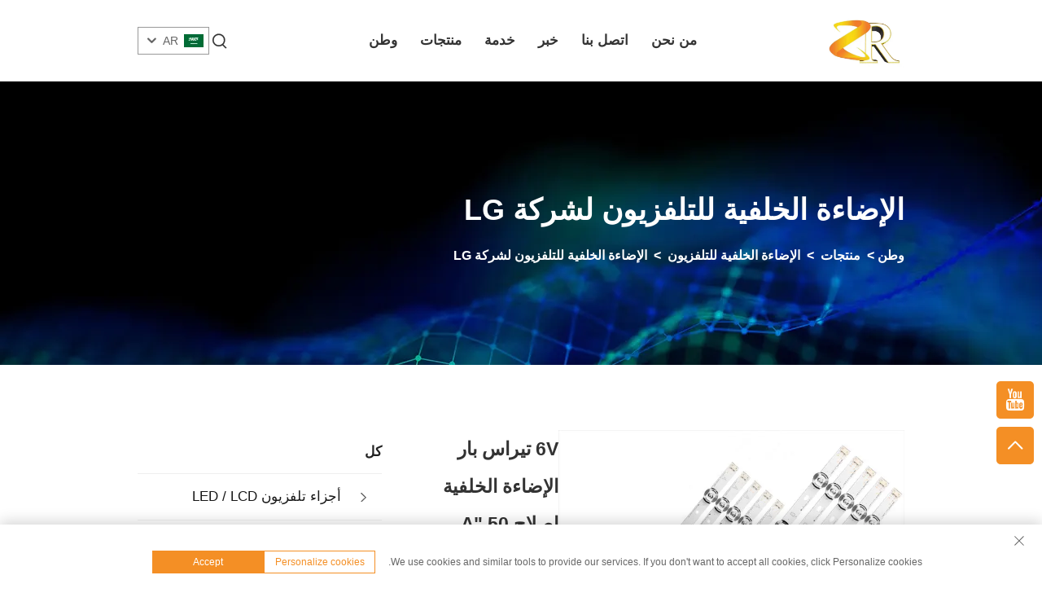

--- FILE ---
content_type: text/html; charset=utf-8
request_url: https://www.zhenrui-co.com/ar/product-6v-tiras-bar-backlight-repair-50-a-b-type-for-50lb-lg-50lb5670-cr-50lb5610-50lb653v-50lf5600-cb-6916l-1781a-light-strip
body_size: 13713
content:
<!DOCTYPE html>
<html lang="ar" dir="rtl">

  <head>
<meta http-equiv="Content-Type" content="text/html;charset=UTF-8">
<meta name="referrer" content="no-referrer-when-downgrade">
    <!-- Google Tag Manager -->
    <script>(function (w, d, s, l, i) {
        w[l] = w[l] || []; w[l].push({
          'gtm.start':
            new Date().getTime(), event: 'gtm.js'
        }); var f = d.getElementsByTagName(s)[0],
          j = d.createElement(s), dl = l != 'dataLayer' ? '&l=' + l : ''; j.async = true; j.src =
            'https://www.googletagmanager.com/gtm.js?id=' + i + dl; f.parentNode.insertBefore(j, f);
      })(window, document, 'script', 'dataLayer', 'GTM-TCSGP4PL');</script>
    <!-- End Google Tag Manager -->
    <meta name="google-site-verification" content="csIQAggz2vqe4ifsk90s9v-k6oGNXzvBKzcfvoAACsE">
    <meta content="text/html; charset=utf-8" http-equiv="Content-Type">
    <meta name="viewport" content="width=device-width, initial-scale=1.0, maximum-scale=1.0, user-scalable=no">
    <meta http-equiv="X-UA-Compatible" content="IE=edge,chrome=1">
    <title>6V تيراس بار الإضاءة الخلفية إصلاح 50 "A B نوع ل 50LB LG 50LB5670-CR 50LB5610 50LB653V 50LF5600-CB 6916L-1781A شريط إضاءة | إضاءة خلفية للتلفزيون من إل جي | </title>
    <meta name="keywords" content="50lb6500 lg tv backlight strips
50lb5820 50lb652v 50lf5610 50lf5800 50lf580v 50lf6000 50lf6090 50lf6100 50ly320c
led tv backlights" a b type for lb lg lb5670-cr lb5610 lb653v lf5600-cb l-1781a light strip v tiras bar backlight repair sale wholesale>
    <meta name="description" content="نحن نقدم 6V تيراس بار إصلاح الإضاءة الخلفية 50">
    <link rel="shortcut icon" href="https://shopcdnpro.grainajz.com/template/956_new_bobo_63/images/favicon.ico">
    <link rel="stylesheet" type="text/css" href="https://shopcdnpro.grainajz.com/template/956_new_bobo_63/css/public.css">
    <link rel="stylesheet" type="text/css" href="https://shopcdnpro.grainajz.com/template/956_new_bobo_63/css/goods_read.css">
    <link rel="stylesheet" type="text/css" href="https://shopcdnpro.grainajz.com/template/956_new_bobo_63/css/swiper7.css">
    <link rel="stylesheet" type="text/css" href="https://shopcdnpro.grainajz.com/template/956_new_bobo_63/css/jquery.fancybox.css">
    <link rel="stylesheet" type="text/css" href="https://shopcdnpro.grainajz.com/template/956_new_bobo_63/css/form.css">
    <script defer type="text/javascript" src="https://shopcdnpro.grainajz.com/template/956_new_bobo_63/js/jquery.js"></script>
    <script defer type="text/javascript" src="https://shopcdnpro.grainajz.com/template/956_new_bobo_63/js/wow.js"></script>
  

<script>
    window.dataLayer = window.dataLayer || [];
    function gtag() { dataLayer.push(arguments); }

    // 1. 每个页面先默认 不同意追踪 及 不接受 cookie
    gtag('consent', 'default', {
        analytics_storage: 'denied',
        ad_storage: 'denied',
        ad_user_data: 'denied',
        ad_personalization: 'denied',
        wait_for_update: 500, // wait for an update signal to overwrite, if any. (for waiting CMP)
        region: [
            'AT', 'BE', 'BG', 'CY', 'CZ', 'DE', 'DK', 'EE', 'ES', 'FI', 'FR', 'GR', 'HR', 'HU', 'IE', 'IS', 'IT', 'LI', 'LT', 'LU', 'LV', 'MT', 'NL', 'NO', 'PL', 'PT', 'RO', 'SE', 'SI', 'SK'
        ] // apply default to specific regions only
    });

    // 1.a 其它可选的设置
    gtag('set', 'url_passthrough', true); // improve tracking via querystring info when consent is denied
    gtag('set', 'ads_data_redaction', true); // further remove ads click info when ad_storage is denied
</script>

<script>
    // 2. 根据用户之前是否同意的选项 在每个页面自动触发 代码同意追踪 及 cookie
    if (localStorage['gtag.consent.option'] !== undefined) {
        const option = JSON.parse(localStorage['gtag.consent.option']);
        gtag('consent', 'update', option);
    }
</script>


<script>
    // 按钮的代码 给用户 同意 cookie
    document.addEventListener('click', function (e) {
        const btnAcceptCookie = e.target.closest('.cookie-policy__accept-button'); //同意按钮
        if (btnAcceptCookie === null) return;

        const option = {
            'analytics_storage': 'granted',
            'ad_storage': 'granted',
            'ad_user_data': 'granted',
            'ad_personalization': 'granted'
        };
        gtag('consent', 'update', option);

        // 3. 保存并记录用户是否同意的选项 以便下一页面自动选择是否同意 cookie
        localStorage['gtag.consent.option'] = JSON.stringify(option);
    });
</script>

<script async src="https://www.googletagmanager.com/gtag/js?id=G-K0XDM39W9E"></script>
<script>
  window.dataLayer = window.dataLayer || [];
  function gtag(){dataLayer.push(arguments);}
  gtag('js', new Date());

  gtag('config', 'G-K0XDM39W9E');
</script><script>
    var _paq = window._paq = window._paq || [];
    const currentUrl = window.location.href;
    if (currentUrl.includes("gclid=")) {
        var id = new URLSearchParams(window.location.search).get("gclid");
        var domain = window.location.hostname;
        var searchParams = new URLSearchParams();
        searchParams.set('gclid', id);
        searchParams.set('domain', domain);
        var url = "https://cms.xiaoman.cn/shop-api/External/Gclid?" + searchParams.toString();
        fetch(url, {method: 'GET',});
    }
    /* tracker methods like "setCustomDimension" should be called before "trackPageView" */
    var parseCookie = (value) =>
        value
            .split(';')
            .map(v => v.split('='))
            .reduce((acc, v) => {
                acc[decodeURIComponent(v[0].trim())] = decodeURIComponent((v[1] || '').trim());
                return acc;
            }, {});
    var gclid = parseCookie(document.cookie).gclid;
    if (gclid) {
        _paq.push(['setCustomDimension', customDimensionId = 4, customDimensionValue = gclid]);
    }
    _paq.push(["setDocumentTitle", document.domain + "/" + document.title]);
    _paq.push(["setCookieDomain", "*.zhenrui-co.com"]);
    _paq.push(['trackPageView']);
    _paq.push(['enableLinkTracking']);
    (function() {
        var u="https://matomo.datasanalytics.com/";
        _paq.push(['setTrackerUrl', u+'matomo.php']);
        _paq.push(['setSiteId', '378']);
        var d=document, g=d.createElement('script'), s=d.getElementsByTagName('script')[0];
        g.async=true; g.src=u+'matomo.js'; s.parentNode.insertBefore(g,s);
    })();
    let click_flag = false;
    let scroll_flag = false;
         
    document.addEventListener('click', function (event) {
        if (click_flag) return;
         
        var element = event.target;
        var elementType = element.tagName.toLowerCase();
         
        _paq.push([
            'trackEvent',
            'click',
            'Page Click',
            elementType,
        ]);
        click_flag = true;
    });
         
    window.addEventListener('scroll', function () {
        if (scroll_flag) return;
         
        var scrollPosition = window.scrollY || document.documentElement.scrollTop;
        var documentHeight = document.documentElement.scrollHeight;
        var windowHeight = window.innerHeight;
        var scrollPercentage = (scrollPosition / (documentHeight - windowHeight)) * 100;
         
        _paq.push(['trackEvent', 'Scroll', 'Page Scroll', 'Scroll Percentage', scrollPercentage]);
        scroll_flag = true;
    });
</script><script>
    window.okkiConfigs = window.okkiConfigs || [];
    window.__OKKI_SHOPS_CHAT_ENV__ = 'CMS-SHOPS';
    function okkiAdd() { okkiConfigs.push(arguments); };
    okkiAdd("analytics", { siteId: "88109-13820", gId: "UA-276649865-32" });
</script>
<script async src="//tfile.xiaoman.cn/okki/analyze.js?id=88109-13820-UA-276649865-32"></script>            <meta property="og:url" content="https://www.zhenrui-co.com/ar/product-6v-tiras-bar-backlight-repair-50-a-b-type-for-50lb-lg-50lb5670-cr-50lb5610-50lb653v-50lf5600-cb-6916l-1781a-light-strip">
            <meta property="og:type" content="product">
            <meta property="og:title" content="6V Tiras Bar Backlight Repair 50" a b type for lg light strip tv backlight>
            <meta property="og:description" content="We offer 6V Tiras Bar Backlight Repair 50" a b type for lg light strip related products if you are interested please contact us more information.>
            <meta property="og:image" content="https://sc04.alicdn.com/kf/Hf949587e114a4788a9f5cf88fcc5636d4.jpg">

  </head>
<body>
<!-- Google Tag Manager (noscript) --><noscript><iframe src="https://www.googletagmanager.com/ns.html?id=GTM-TCSGP4PL" height="0" width="0" style="display:none;visibility:hidden"></iframe></noscript>
<!-- End Google Tag Manager (noscript) --><link rel="stylesheet" type="text/css" href="https://shopcdnpro.grainajz.com/template/956_new_bobo_63/components/head/index.css">
<div class="bobo-sitetop"><div class="cl">
<span class="fl bobo-mo-header-menu"><i class="qico qico-caidan"></i></span><span class="fr bobo-mo-header-search"><i class="qico qico-search3"></i></span>
</div></div>
<div class="bobo-mo-leftmenu visible-xs-block">
<div class="tit cl">
<h6>جميع الفئات</h6>
<span><i class="qico qico-guanbi"></i></span>
</div>
<ul>
<li><a href="/ar/">وطن</a></li>
<li>
<a href="/ar/Products">منتجات</a><i class="qico qico-down bobo-down-btn"></i><ul>
<li><a href="/ar/Led--lcd-tv-parts"><i class="qico qico-right"></i>أجزاء تلفزيون LED / LCD</a></li>
<li><a href="/ar/Tv-backlights"><i class="qico qico-right"></i>الإضاءة الخلفية للتلفزيون</a></li>
<li><a href="/ar/Computer-screen-strip"><i class="qico qico-right"></i>شريط شاشة الكمبيوتر</a></li>
<li><a href="/ar/Smart-led-strip"><i class="qico qico-right"></i>شريط LED ذكي</a></li>
</ul>
</li>
<li><a href="/ar/Service">خدمة</a></li>
<li>
<a href="/ar/News">خبر</a><i class="qico qico-down bobo-down-btn"></i><ul>
<li><a href="/ar/Company-news"><i class="qico qico-right"></i>أخبار الشركة</a></li>
<li><a href="/ar/Industry-information"><i class="qico qico-right"></i>معلومات الصناعة</a></li>
</ul>
</li>
<li><a href="/ar/Contact-us">اتصل بنا</a></li>
<li><a href="/ar/About-us">من نحن</a></li>
</ul>
</div>
<div class="bobo-search-box search-box-only"><div class="box">
<form class="serchbox cl" name="search" method="post" action="javascript:void(0)">
<input type="hidden" name="type" value="product"><input class="submit_text" type="text" name="keys" placeholder="بحث"><button type="submit" class="submit_btn"><i class="qico qico-search"></i></button>
</form>
<a class="close" href="javascript:void(0)"><i class="qico qico-guanbi"></i></a>
</div></div>
<div class="bobo-header"><div class="wp">
<div class="logo wow fadeInLeft"><a href="/ar/"><img src="https://shopcdnpro.grainajz.com/956/upload/logo/3ac7b65b33f703049161c65376550f363e2cc64704179b769f1fe36b81324212.jpg" alt="深圳榛瑞电子科技有限公司"></a></div>
<div class="bobo-nav wow fadeInUp"><ul>
<li><a href="/ar/">وطن</a></li>
<li>
<a href="/ar/Products">منتجات</a><ul>
<li><a href="/ar/Led--lcd-tv-parts">أجزاء تلفزيون LED / LCD</a></li>
<li><a href="/ar/Tv-backlights">الإضاءة الخلفية للتلفزيون</a></li>
<li><a href="/ar/Computer-screen-strip">شريط شاشة الكمبيوتر</a></li>
<li><a href="/ar/Smart-led-strip">شريط LED ذكي</a></li>
</ul>
</li>
<li><a href="/ar/Service">خدمة</a></li>
<li>
<a href="/ar/News">خبر</a><ul>
<li><a href="/ar/Company-news">أخبار الشركة</a></li>
<li><a href="/ar/Industry-information">معلومات الصناعة</a></li>
</ul>
</li>
<li><a href="/ar/Contact-us">اتصل بنا</a></li>
<li><a href="/ar/About-us">من نحن</a></li>
</ul></div>
<div class="bobo-header_right">
<div class="bobo-search"><span><i class="qico qico-search3"></i></span></div>
<div class="bobo-header-lang wow fadeInRight">
<div class="box">
<img src="https://shopcdnpro.grainajz.com/template/40_flag/flag/en.png" alt="EN"><em>EN</em><i class="qico qico-down12"></i>
</div>
<ul class="language-switch header-lang-list">
<li><a href="https://www.zhenrui-co.com/en/Tv-backlight-for-lg" data-lang="en" aria-label="en" rel="nofollow"><img src="https://shopcdnpro.grainajz.com/template/40_flag/flag/en.png" alt="en">EN
              </a></li>
<li><a href="https://www.zhenrui-co.com/ar/Tv-backlight-for-lg" data-lang="ar" aria-label="ar" rel="nofollow"><img src="https://shopcdnpro.grainajz.com/template/40_flag/flag/ar.png" alt="ar">AR
              </a></li>
<li><a href="https://www.zhenrui-co.com/bg/Tv-backlight-for-lg" data-lang="bg" aria-label="bg" rel="nofollow"><img src="https://shopcdnpro.grainajz.com/template/40_flag/flag/bg.png" alt="bg">BG
              </a></li>
<li><a href="https://www.zhenrui-co.com/hr/Tv-backlight-for-lg" data-lang="hr" aria-label="hr" rel="nofollow"><img src="https://shopcdnpro.grainajz.com/template/40_flag/flag/hr.png" alt="hr">HR
              </a></li>
<li><a href="https://www.zhenrui-co.com/cs/Tv-backlight-for-lg" data-lang="cs" aria-label="cs" rel="nofollow"><img src="https://shopcdnpro.grainajz.com/template/40_flag/flag/cs.png" alt="cs">CS
              </a></li>
<li><a href="https://www.zhenrui-co.com/da/Tv-backlight-for-lg" data-lang="da" aria-label="da" rel="nofollow"><img src="https://shopcdnpro.grainajz.com/template/40_flag/flag/da.png" alt="da">DA
              </a></li>
<li><a href="https://www.zhenrui-co.com/nl/Tv-backlight-for-lg" data-lang="nl" aria-label="nl" rel="nofollow"><img src="https://shopcdnpro.grainajz.com/template/40_flag/flag/nl.png" alt="nl">NL
              </a></li>
<li><a href="https://www.zhenrui-co.com/fi/Tv-backlight-for-lg" data-lang="fi" aria-label="fi" rel="nofollow"><img src="https://shopcdnpro.grainajz.com/template/40_flag/flag/fi.png" alt="fi">FI
              </a></li>
<li><a href="https://www.zhenrui-co.com/fr/Tv-backlight-for-lg" data-lang="fr" aria-label="fr" rel="nofollow"><img src="https://shopcdnpro.grainajz.com/template/40_flag/flag/fr.png" alt="fr">FR
              </a></li>
<li><a href="https://www.zhenrui-co.com/de/Tv-backlight-for-lg" data-lang="de" aria-label="de" rel="nofollow"><img src="https://shopcdnpro.grainajz.com/template/40_flag/flag/de.png" alt="de">DE
              </a></li>
<li><a href="https://www.zhenrui-co.com/el/Tv-backlight-for-lg" data-lang="el" aria-label="el" rel="nofollow"><img src="https://shopcdnpro.grainajz.com/template/40_flag/flag/el.png" alt="el">EL
              </a></li>
<li><a href="https://www.zhenrui-co.com/hi/Tv-backlight-for-lg" data-lang="hi" aria-label="hi" rel="nofollow"><img src="https://shopcdnpro.grainajz.com/template/40_flag/flag/hi.png" alt="hi">HI
              </a></li>
<li><a href="https://www.zhenrui-co.com/it/Tv-backlight-for-lg" data-lang="it" aria-label="it" rel="nofollow"><img src="https://shopcdnpro.grainajz.com/template/40_flag/flag/it.png" alt="it">IT
              </a></li>
<li><a href="https://www.zhenrui-co.com/ja/Tv-backlight-for-lg" data-lang="ja" aria-label="ja" rel="nofollow"><img src="https://shopcdnpro.grainajz.com/template/40_flag/flag/ja.png" alt="ja">JA
              </a></li>
<li><a href="https://www.zhenrui-co.com/ko/Tv-backlight-for-lg" data-lang="ko" aria-label="ko" rel="nofollow"><img src="https://shopcdnpro.grainajz.com/template/40_flag/flag/ko.png" alt="ko">KO
              </a></li>
<li><a href="https://www.zhenrui-co.com/no/Tv-backlight-for-lg" data-lang="no" aria-label="no" rel="nofollow"><img src="https://shopcdnpro.grainajz.com/template/40_flag/flag/no.png" alt="no">NO
              </a></li>
<li><a href="https://www.zhenrui-co.com/pl/Tv-backlight-for-lg" data-lang="pl" aria-label="pl" rel="nofollow"><img src="https://shopcdnpro.grainajz.com/template/40_flag/flag/pl.png" alt="pl">PL
              </a></li>
<li><a href="https://www.zhenrui-co.com/pt/Tv-backlight-for-lg" data-lang="pt" aria-label="pt" rel="nofollow"><img src="https://shopcdnpro.grainajz.com/template/40_flag/flag/pt.png" alt="pt">PT
              </a></li>
<li><a href="https://www.zhenrui-co.com/ro/Tv-backlight-for-lg" data-lang="ro" aria-label="ro" rel="nofollow"><img src="https://shopcdnpro.grainajz.com/template/40_flag/flag/ro.png" alt="ro">RO
              </a></li>
<li><a href="https://www.zhenrui-co.com/ru/Tv-backlight-for-lg" data-lang="ru" aria-label="ru" rel="nofollow"><img src="https://shopcdnpro.grainajz.com/template/40_flag/flag/ru.png" alt="ru">RU
              </a></li>
<li><a href="https://www.zhenrui-co.com/es/Tv-backlight-for-lg" data-lang="es" aria-label="es" rel="nofollow"><img src="https://shopcdnpro.grainajz.com/template/40_flag/flag/es.png" alt="es">ES
              </a></li>
<li><a href="https://www.zhenrui-co.com/sv/Tv-backlight-for-lg" data-lang="sv" aria-label="sv" rel="nofollow"><img src="https://shopcdnpro.grainajz.com/template/40_flag/flag/sv.png" alt="sv">SV
              </a></li>
<li><a href="https://www.zhenrui-co.com/tl/Tv-backlight-for-lg" data-lang="tl" aria-label="tl" rel="nofollow"><img src="https://shopcdnpro.grainajz.com/template/40_flag/flag/tl.png" alt="tl">TL
              </a></li>
<li><a href="https://www.zhenrui-co.com/iw/Tv-backlight-for-lg" data-lang="iw" aria-label="iw" rel="nofollow"><img src="https://shopcdnpro.grainajz.com/template/40_flag/flag/iw.png" alt="iw">IW
              </a></li>
<li><a href="https://www.zhenrui-co.com/id/Tv-backlight-for-lg" data-lang="id" aria-label="id" rel="nofollow"><img src="https://shopcdnpro.grainajz.com/template/40_flag/flag/id.png" alt="id">ID
              </a></li>
<li><a href="https://www.zhenrui-co.com/lv/Tv-backlight-for-lg" data-lang="lv" aria-label="lv" rel="nofollow"><img src="https://shopcdnpro.grainajz.com/template/40_flag/flag/lv.png" alt="lv">LV
              </a></li>
<li><a href="https://www.zhenrui-co.com/lt/Tv-backlight-for-lg" data-lang="lt" aria-label="lt" rel="nofollow"><img src="https://shopcdnpro.grainajz.com/template/40_flag/flag/lt.png" alt="lt">LT
              </a></li>
<li><a href="https://www.zhenrui-co.com/sr/Tv-backlight-for-lg" data-lang="sr" aria-label="sr" rel="nofollow"><img src="https://shopcdnpro.grainajz.com/template/40_flag/flag/sr.png" alt="sr">SR
              </a></li>
<li><a href="https://www.zhenrui-co.com/sl/Tv-backlight-for-lg" data-lang="sl" aria-label="sl" rel="nofollow"><img src="https://shopcdnpro.grainajz.com/template/40_flag/flag/sl.png" alt="sl">SL
              </a></li>
<li><a href="https://www.zhenrui-co.com/uk/Tv-backlight-for-lg" data-lang="uk" aria-label="uk" rel="nofollow"><img src="https://shopcdnpro.grainajz.com/template/40_flag/flag/uk.png" alt="uk">UK
              </a></li>
<li><a href="https://www.zhenrui-co.com/vi/Tv-backlight-for-lg" data-lang="vi" aria-label="vi" rel="nofollow"><img src="https://shopcdnpro.grainajz.com/template/40_flag/flag/vi.png" alt="vi">VI
              </a></li>
<li><a href="https://www.zhenrui-co.com/sq/Tv-backlight-for-lg" data-lang="sq" aria-label="sq" rel="nofollow"><img src="https://shopcdnpro.grainajz.com/template/40_flag/flag/sq.png" alt="sq">SQ
              </a></li>
<li><a href="https://www.zhenrui-co.com/et/Tv-backlight-for-lg" data-lang="et" aria-label="et" rel="nofollow"><img src="https://shopcdnpro.grainajz.com/template/40_flag/flag/et.png" alt="et">ET
              </a></li>
<li><a href="https://www.zhenrui-co.com/hu/Tv-backlight-for-lg" data-lang="hu" aria-label="hu" rel="nofollow"><img src="https://shopcdnpro.grainajz.com/template/40_flag/flag/hu.png" alt="hu">HU
              </a></li>
<li><a href="https://www.zhenrui-co.com/tr/Tv-backlight-for-lg" data-lang="tr" aria-label="tr" rel="nofollow"><img src="https://shopcdnpro.grainajz.com/template/40_flag/flag/tr.png" alt="tr">TR
              </a></li>
<li><a href="https://www.zhenrui-co.com/ga/Tv-backlight-for-lg" data-lang="ga" aria-label="ga" rel="nofollow"><img src="https://shopcdnpro.grainajz.com/template/40_flag/flag/ga.png" alt="ga">GA
              </a></li>
<li><a href="https://www.zhenrui-co.com/ka/Tv-backlight-for-lg" data-lang="ka" aria-label="ka" rel="nofollow"><img src="https://shopcdnpro.grainajz.com/template/40_flag/flag/ka.png" alt="ka">KA
              </a></li>
<li><a href="https://www.zhenrui-co.com/bn/Tv-backlight-for-lg" data-lang="bn" aria-label="bn" rel="nofollow"><img src="https://shopcdnpro.grainajz.com/template/40_flag/flag/bn.png" alt="bn">BN
              </a></li>
<li><a href="https://www.zhenrui-co.com/ne/Tv-backlight-for-lg" data-lang="ne" aria-label="ne" rel="nofollow"><img src="https://shopcdnpro.grainajz.com/template/40_flag/flag/ne.png" alt="ne">NE
              </a></li>
<li><a href="https://www.zhenrui-co.com/kk/Tv-backlight-for-lg" data-lang="kk" aria-label="kk" rel="nofollow"><img src="https://shopcdnpro.grainajz.com/template/40_flag/flag/kk.png" alt="kk">KK
              </a></li>
</ul>
</div>
</div>
</div></div>
<script type="text/javascript" src="https://shopcdnpro.grainajz.com/template/956_new_bobo_63/components/head/index.js" defer></script><link rel="stylesheet" type="text/css" href="https://shopcdnpro.grainajz.com/template/956_new_bobo_63/components/bobo_sidebanner/index.css">
<div class="sidebanner" style="background: url(https://shopcdnpro.grainajz.com/956/upload/sort/df462c93293365be64e1466162de09e4c5947cea8adeb130f6976a3499c5a771.jpg);"><div class="path wow fadeInLeft"><div class="wp">
<h2>الإضاءة الخلفية للتلفزيون لشركة LG</h2>
<p><a href="/ar/">وطن</a> &gt; 
        
        
          
          
          
          <a href="/ar/Products">منتجات</a>
           &gt; 
        
          
          
          
          <a href="/ar/Tv-backlights">الإضاءة الخلفية للتلفزيون</a>
           &gt; 
        
          
          
          
          <a href="/ar/Tv-backlight-for-lg">الإضاءة الخلفية للتلفزيون لشركة LG</a></p>
</div></div></div>
<div class="main wp cl">
<link rel="stylesheet" type="text/css" href="https://shopcdnpro.grainajz.com/template/956_new_bobo_63/components/bobo_left/index.css">
<div class="main-left wow fadeInLeft"><div class="sidemenu">
<h3>كل</h3>
<ul>
<li>
<h5>
<a href="/ar/Led--lcd-tv-parts">أجزاء تلفزيون LED / LCD</a><span></span>
</h5>
<ul>
<li><a href="/ar/Lcd-led-power-supply">LCD / LED امدادات الطاقة</a></li>
<li><a href="/ar/Tv-mainboard">اللوحة الرئيسية للتلفزيون</a></li>
<li><a href="/ar/Led-backlight-tester">اختبار الإضاءة الخلفية LED</a></li>
</ul>
</li>
<li class="active">
<h5>
<a href="/ar/Tv-backlights">الإضاءة الخلفية للتلفزيون</a><span></span>
</h5>
<ul style="display:block;">
<li><a href="/ar/Tv-backlight-for-aoc">الإضاءة الخلفية للتلفزيون ل AOC</a></li>
<li><a href="/ar/Tv-backlight-for-panasonic">الإضاءة الخلفية للتلفزيون لباناسونيك</a></li>
<li><a href="/ar/Tv-backlight-for-hitachi">الإضاءة الخلفية للتلفزيون لشركة هيتاشي</a></li>
<li><a href="/ar/Tv-backlight-for-vestel">الإضاءة الخلفية للتلفزيون لفيستل</a></li>
<li><a href="/ar/Tv-backlight-for-toshiba">الإضاءة الخلفية للتلفزيون لتوشيبا</a></li>
<li><a href="/ar/Universal-tv-backlights">الإضاءة الخلفية للتلفزيون العالمي</a></li>
<li><a href="/ar/Custom-tv-backlights">الإضاءة الخلفية المخصصة للتلفزيون</a></li>
<li class="active"><a href="/ar/Tv-backlight-for-lg">الإضاءة الخلفية للتلفزيون لشركة LG</a></li>
<li><a href="/ar/Tv-backlight-for-samsung">الإضاءة الخلفية للتلفزيون لسامسونج</a></li>
<li><a href="/ar/Tv-backlight-for-haier">الإضاءة الخلفية للتلفزيون لشركة هاير</a></li>
<li><a href="/ar/Tv-backlight-for-tcl">الإضاءة الخلفية للتلفزيون ل TCL</a></li>
<li><a href="/ar/Tv-backlight-for-sony">الإضاءة الخلفية للتلفزيون لسوني</a></li>
<li><a href="/ar/Tv-backlight-for-changhong">الإضاءة الخلفية للتلفزيون لتشانغهونغ</a></li>
<li><a href="/ar/Tv-backlight-for-philips">الإضاءة الخلفية للتلفزيون لشركة فيليبس</a></li>
<li><a href="/ar/Tv-backlight-for-hisense">إضاءة خلفية للتلفزيون لشركة هايسنس</a></li>
</ul>
</li>
<li>
<h5>
<a href="/ar/Computer-screen-strip">شريط شاشة الكمبيوتر</a><span></span>
</h5>
<ul>
<li><a href="/ar/19inch-led-strip">شريط LED مقاس 19 بوصة</a></li>
<li><a href="/ar/20inch-led-strip">شريط LED مقاس 20 بوصة</a></li>
<li><a href="/ar/22inch-led-strip">شريط LED مقاس 22 بوصة</a></li>
<li><a href="/ar/24inch-led-strip">شريط LED مقاس 24 بوصة</a></li>
<li><a href="/ar/27inch-led-strip">شريط LED مقاس 27 بوصة</a></li>
<li><a href="/ar/17inch-led-strip">شريط LED مقاس 17 بوصة</a></li>
<li><a href="/ar/Custom-size-led-strip">شريط LED بحجم مخصص</a></li>
<li><a href="/ar/15inch-led-strip">شريط LED مقاس 15 بوصة</a></li>
</ul>
</li>
<li>
<h5>
<a href="/ar/Smart-led-strip">شريط LED ذكي</a><span></span>
</h5>
<ul>
<li><a href="/ar/Ws2811">WS2811</a></li>
<li><a href="/ar/Ws2812">WS2812</a></li>
<li><a href="/ar/Ws2815">WS2815</a></li>
<li><a href="/ar/Custom-smart-led-strip">شريط LED ذكي مخصص</a></li>
</ul>
</li>
</ul>
</div></div>
<div class="main-right">
<div class="pro_view wow fadeInRight">
<div class="pro_img"><img src="https://sc04.alicdn.com/kf/Hf949587e114a4788a9f5cf88fcc5636d4.jpg" alt="6V Tiras Bar Backlight Repair 50" a b type for lg light strip></div>
<div class="pro_view_inner">
<h1>6V تيراس بار الإضاءة الخلفية إصلاح 50 "A B نوع ل 50LB LG 50LB5670-CR 50LB5610 50LB653V 50LF5600-CB 6916L-1781A شريط إضاءة</h1>
<div class="pro_intro"></div>
<div class="pro_btn"><a class="book" href="javascript:void(0)">استخبار</a></div>
<div class="pro-share"><div class="addthis_inline_share_toolbox_ysau"></div></div>
</div>
</div>
<div class="pro_tab_box"><div class="pro_tab"><ul class="cl">
<li class="active">نظره عامه</li>
<li>استخبار</li>
<li>منتجات ذات صله</li>
</ul></div></div>
<div class="pro_text">
<div id="gd1" class="pro-scroll"><div class="pro-overview">
<div class="pro-pics">
<div class="view">
<div class="swiper"><div class="swiper-wrapper">
<div class="swiper-slide"><a data-fancybox="images" href="https://sc04.alicdn.com/kf/Hf949587e114a4788a9f5cf88fcc5636d4.jpg"><img src="https://sc04.alicdn.com/kf/Hf949587e114a4788a9f5cf88fcc5636d4.jpg" alt="6V Tiras Bar Backlight Repair 50" a b type for lg light strip></a></div>
<div class="swiper-slide"><a data-fancybox="images" href="https://sc04.alicdn.com/kf/H8e2648efd4534a95b8002673db199566a.jpg"><img src="https://sc04.alicdn.com/kf/H8e2648efd4534a95b8002673db199566a.jpg" alt="6V Tiras Bar Backlight Repair 50" a b type for lg light strip></a></div>
<div class="swiper-slide"><a data-fancybox="images" href="https://sc04.alicdn.com/kf/H7461cfff4bbd42c0b27a12cc9f4c136aH.jpg"><img src="https://sc04.alicdn.com/kf/H7461cfff4bbd42c0b27a12cc9f4c136aH.jpg" alt="6V Tiras Bar Backlight Repair 50" a b type for lg light strip></a></div>
<div class="swiper-slide"><a data-fancybox="images" href="https://sc04.alicdn.com/kf/He1b596fbef1c431da25c46ac925179004.jpg"><img src="https://sc04.alicdn.com/kf/He1b596fbef1c431da25c46ac925179004.jpg" alt="6V Tiras Bar Backlight Repair 50" a b type for lg light strip></a></div>
<div class="swiper-slide"><a data-fancybox="images" href="https://sc04.alicdn.com/kf/H854aa0e122414540a61ad974844ee583R.jpg"><img src="https://sc04.alicdn.com/kf/H854aa0e122414540a61ad974844ee583R.jpg" alt="6V Tiras Bar Backlight Repair 50" a b type for lg light strip></a></div>
</div></div>
<a class="arrow-left" href="javascript:void(0)"><i class="qico qico-left7"></i></a><a class="arrow-right" href="javascript:void(0)"><i class="qico qico-right7"></i></a>
</div>
<div class="preview"><div class="swiper"><div class="swiper-wrapper">
<div class="swiper-slide {if1:[pics:i]=1}active-nav{end if1}"><img src="https://sc04.alicdn.com/kf/Hf949587e114a4788a9f5cf88fcc5636d4.jpg" alt="6V Tiras Bar Backlight Repair 50" a b type for lg light strip></div>
<div class="swiper-slide {if1:[pics:i]=1}active-nav{end if1}"><img src="https://sc04.alicdn.com/kf/H8e2648efd4534a95b8002673db199566a.jpg" alt="6V Tiras Bar Backlight Repair 50" a b type for lg light strip></div>
<div class="swiper-slide {if1:[pics:i]=1}active-nav{end if1}"><img src="https://sc04.alicdn.com/kf/H7461cfff4bbd42c0b27a12cc9f4c136aH.jpg" alt="6V Tiras Bar Backlight Repair 50" a b type for lg light strip></div>
<div class="swiper-slide {if1:[pics:i]=1}active-nav{end if1}"><img src="https://sc04.alicdn.com/kf/He1b596fbef1c431da25c46ac925179004.jpg" alt="6V Tiras Bar Backlight Repair 50" a b type for lg light strip></div>
<div class="swiper-slide {if1:[pics:i]=1}active-nav{end if1}"><img src="https://sc04.alicdn.com/kf/H854aa0e122414540a61ad974844ee583R.jpg" alt="6V Tiras Bar Backlight Repair 50" a b type for lg light strip></div>
</div></div></div>
</div>
<dl><div data-host="33723652" data-magic-global="%7B%22bizId%22%3A2214518118686%2C%22pageId%22%3A21386457653%2C%22siteId%22%3A10100631062%7D" data-id="detail_decorate_root" id="detail_decorate_root">
<div module-id="38124893569" module-title="detailSingleImage" render="true" class="J_module"><div class="icbu-pc-images magic-0"><div><div class="flex-layout-v"><div class="flex-layout-h magic-0"><div class="magic-1"><a target="_blank" rel="noopener noreferrer"><img src="//sc04.alicdn.com/kf/H18149fb60ac047a19a06af66551d8879R/267692754/H18149fb60ac047a19a06af66551d8879R.jpg" data-id="child-image-0" class="magic-2" alt='6V Tiras Bar Backlight Repair 50" A B Type for 50LB LG 50LB5670-CR 50LB5610 50LB653V 50LF5600-CB 6916L-1781A Light Strip details'></a></div></div></div></div></div></div>
<div module-id="38124893570" module-title="detailSingleImage" render="true" class="J_module"><div class="icbu-pc-images magic-0"><div><div class="flex-layout-v"><div class="flex-layout-h magic-0"><div class="magic-3"><img src="//sc04.alicdn.com/kf/H5cf17cf5ec17452bad171f4fc233f4db9/267692754/H5cf17cf5ec17452bad171f4fc233f4db9.jpg" data-id="child-image-0" class="magic-4" alt='6V Tiras Bar Backlight Repair 50" A B Type for 50LB LG 50LB5670-CR 50LB5610 50LB653V 50LF5600-CB 6916L-1781A Light Strip manufacture'></div></div></div></div></div></div>
<div module-id="38124893571" module-title="detailSellerRecommend" render="true" class="J_module"><div data-magic='{"mds":{"assetsVersion":"0.0.14","assetsPackageName":"icbumod","moduleNameAlias":"icbu-pc-detailSellerRecommend","moduleData":{"config":{"columnCount":4,"titleKey":6,"products":[1600612481890,1600620629951,1600679398312,1600637410614,1600637563043,1601059184074,1601051330782,1601053757082,1601047915716,1601049624166]}}},"version":1}' class="icbu-pc-detailSellerRecommend magic-5"></div></div>
<div module-id="38124893572" module-title="detailProductNavigation" render="true" class="J_module"><div id="ali-anchor-AliMagic-qhhfpj" data-section="AliMagic-qhhfpj" data-section-title="Specification" class="magic-6">مواصفات</div></div>
<div module-id="38124893573" module-title="detailTableHorizontal" render="true" class="J_module"><div class="ife-detail-decorate-table"><table class="has-title all magic-7"><tbody>
<tr>
<td colspan="1" rowspan="1"><div class="magic-8"><b>اسم المنتج</b></div></td>
<td colspan="1" rowspan="1"><div class="magic-9"><b data-spm-anchor-id="a2700.pc-decorate.0.i11.68a73333r6czqr">10 قطع / مجموعة شريط الإضاءة الخلفية LED ل L / G 6916L-1781A 6916L-1782A 50LB550U 50LB551V 50LB580U 50LB656V</b></div></td>
</tr>
<tr>
<td colspan="1" rowspan="1"><div class="magic-8"><b>مادة ثنائي الفينيل متعدد الكلور</b></div></td>
<td colspan="1" rowspan="1"><div class="magic-9">الألومنيوم ثنائي الفينيل متعدد الكلور</div></td>
</tr>
<tr>
<td colspan="1" rowspan="1"><div class="magic-8"><b>رقم اللوحة</b></div></td>
<td colspan="1" rowspan="1"><div class="magic-9">
<div data-spm-anchor-id="a2700.pc-decorate.0.i4.28dc3333l7Euhk"><b data-spm-anchor-id="a2700.pc-decorate.0.i2.54dc3333aECMGI"><font data-spm-anchor-id="a2700.pc-decorate.0.i3.870e3333xpl8F5" class="magic-10">نموذج شريط ضوء LED:</font></b></div>
<div data-spm-anchor-id="a2700.pc-decorate.0.i4.28dc3333l7Euhk">6916L-1781A 6916L-1782A<br>6916L-1735A 6916L-1736A<br>6916L-1978A 6916L-1779A<br>INNOTEK DRT 3.0 50 "_A النوع<br>INNOTEK DRT 3.0 50 "_B نوع<br>مباشر 3.0 50 بوصة A REV00 180515<br>مباشر 3.0 50 بوصة B REV00 180515<br>
</div>
<div data-spm-anchor-id="a2700.pc-decorate.0.i4.28dc3333l7Euhk"><br></div>
<div data-spm-anchor-id="a2700.pc-decorate.0.i4.28dc3333l7Euhk"><b data-spm-anchor-id="a2700.pc-decorate.0.i2.54dc3333aECMGI" class="magic-11"><font data-spm-anchor-id="a2700.pc-decorate.0.i3.870e3333xpl8F5" class="magic-10">طراز التلفزيون:</font></b></div>
<div data-spm-anchor-id="a2700.pc-decorate.0.i4.28dc3333l7Euhk">50LB580V-ZA 50LB580U-ZB 50LB580V-ZB 50LB580V-ZD<br>50LB5820-ZJ 50LB582B-ZJ 50LB582U-ZJ 50LB582V-ZJ 50LB582V-ZG<br>50 رطل 5610-ZC 50 رطل 580 فولت-ZM 50 رطل 580 يو-ZM 50 رطل 5700-ZB 50 رطل 5700 رطل 50 رطل 570 ب 50 رطل 570 رطل 50 رطل 570 يو-ZB 50 رطل 570 يو-ZJ<br>50 رطل 570 يو-زك 50 رطل 572 يو-زد بي 50 رطل 572 فولت-50 رطل 580 ب-زد إم 50 رطل 561 ب - زد سي 50 رطل 561 يو-زد سي 50 رطل 551 فولت - زد سي 50 رطل 552 يو-زا 50 رطل 552 فولت - زا<br>50LB629V-ZM 50LB630V-ZA 50LB631V-ZL 50LB650V-ZA 50LB652V-ZA 50LB653V-ZK 50LB650V-ZN 50LB551U-ZC 50LB550V-ZA<br>50 رطل 561 يو - زي 50 رطل 561 فولت - زد سي 50 رطل 561 فولت - زي 50 رطل 563 يو - زد تي 50 رطل 563 فولت - زد كيو 50 رطل 565 فولت - زد كيو 50 رطل 5500 فولت - زا 50 رطل 550 ب - زد أ<br>50LB550U-ZA 50LF5800-ZA 50LB6500-UM 50LB5700 50LB570B<br>50 رطل 570 يو 50 رطل 570 فولت 50 رطل 572 يو 50 رطل 5800 - ZM 50 رطل 580 ب<br>50LB580U 50LB580V 50LB5820 50LY320C 50LF5800 50LB6100-UG 50LB6300-US BUSWLJR 50LB5900-UV BUSWLJR<br>50LB6000-UH 50LF6000-UB 50LF6100-UA 50LF6090-UB<br>50LB5800-UG 50LF5610 50LF580V 50LB582B 50LB582U<br>50 رطل 550 فولت 50 رطل 551 يو 50 رطل 551 فولت 50 رطل 552 يو 50 رطل 552 فولت 50 رطل 629 فولت<br>50 رطل 630 فولت 50 رطل 631 فولت 50 رطل 650 فولت 50 رطل 652 فولت<br>50 رطل 550 يو 50 رطل 550 ب 50 رطل 582 فولت 50 رطل 5610 50 رطل 561 ب 50 رطل 561 يو<br>50 رطل 561 فولت 50 رطل 563 يو 50 رطل 563 فولت 50 رطل 565 يو<br>50 رطل 565 فولت 50 رطل 550 رطل 553 فولت 50 رطل 5620 وأكثر<br>
</div>
</div></td>
</tr>
<tr>
<td colspan="1" rowspan="1"><div class="magic-8"><b>كمية الصمام</b></div></td>
<td colspan="1" rowspan="1"><div class="magic-9">5 + 4 المصابيح / الكمبيوتر</div></td>
</tr>
<tr>
<td colspan="1" rowspan="1"><div class="magic-8"><b>لون اضواء الليد</b></div></td>
<td colspan="1" rowspan="1"><div class="magic-9">أبيض</div></td>
</tr>
<tr>
<td colspan="1" rowspan="1"><div class="magic-8"><b>مجموعة واحدة كاملة</b></div></td>
<td colspan="1" rowspan="1"><div class="magic-9">10 قطع / مجموعة</div></td>
</tr>
<tr>
<td colspan="1" rowspan="1"><div class="magic-8"><b>دعم مخصص</b></div></td>
<td colspan="1" rowspan="1"><div class="magic-9">نعم</div></td>
</tr>
<tr>
<td colspan="1" rowspan="1"><div class="magic-8"><b>حزمة</b></div></td>
<td colspan="1" rowspan="1"><div class="magic-9">التعبئة مع صينية ، كرتون التصدير</div></td>
</tr>
<tr>
<td colspan="1" rowspan="1"><div class="magic-8"><b>تسليم</b></div></td>
<td colspan="1" rowspan="1"><div class="magic-9">ترتيب عينة 1-2 أيام ، النظام الشامل 3-25 يوم</div></td>
</tr>
</tbody></table></div></div>
<div module-id="38124893574" module-title="detailManyImage" render="true" class="J_module"><div class="icbu-pc-detailManyImage magic-12" data-module-name="icbu-pc-detailManyImage">
<div class="magic-13"><img src="//sc04.alicdn.com/kf/H6fe7e7d2948a4a9fa2cf3fa4ba472fc5w/267692754/H6fe7e7d2948a4a9fa2cf3fa4ba472fc5w.jpg" class="magic-14" alt='6V Tiras Bar Backlight Repair 50" A B Type for 50LB LG 50LB5670-CR 50LB5610 50LB653V 50LF5600-CB 6916L-1781A Light Strip factory'></div>
<div class="magic-13"><img src="//sc04.alicdn.com/kf/H6838b41562bf446dbffb0ebe8509fe4b0/267692754/H6838b41562bf446dbffb0ebe8509fe4b0.jpg" class="magic-14" alt='6V Tiras Bar Backlight Repair 50" A B Type for 50LB LG 50LB5670-CR 50LB5610 50LB653V 50LF5600-CB 6916L-1781A Light Strip factory'></div>
<div class="magic-13"><img src="//sc04.alicdn.com/kf/Hcd2d97b8fd50499b8e5302f3dbe51cbdq/267692754/Hcd2d97b8fd50499b8e5302f3dbe51cbdq.jpg" class="magic-14" alt='6V Tiras Bar Backlight Repair 50" A B Type for 50LB LG 50LB5670-CR 50LB5610 50LB653V 50LF5600-CB 6916L-1781A Light Strip manufacture'></div>
<div class="magic-13"><img src="//sc04.alicdn.com/kf/H0929b87a24264052bab100cf096d1454N/267692754/H0929b87a24264052bab100cf096d1454N.jpg" class="magic-14" alt='6V Tiras Bar Backlight Repair 50" A B Type for 50LB LG 50LB5670-CR 50LB5610 50LB653V 50LF5600-CB 6916L-1781A Light Strip factory'></div>
<div class="magic-13"><img src="//sc04.alicdn.com/kf/Hf66ed279a7f74df095b62a16426ffd64A/267692754/Hf66ed279a7f74df095b62a16426ffd64A.jpg" class="magic-14" alt='6V Tiras Bar Backlight Repair 50" A B Type for 50LB LG 50LB5670-CR 50LB5610 50LB653V 50LF5600-CB 6916L-1781A Light Strip factory'></div>
</div></div>
<div module-id="38124893575" module-title="detailProductNavigation" render="true" class="J_module"><div id="ali-anchor-AliMagic-yps5f0" data-section="AliMagic-yps5f0" data-section-title="ABOUT US" class="magic-6">من نحن</div></div>
<div module-id="38124893576" module-title="detailVideoShow" render="true" class="J_module"><div data-magic='{"mds":{"assetsVersion":"0.0.6","assetsPackageName":"icbumod","moduleNameAlias":"icbu-pc-detailVideoShow","moduleData":{"videoInfo":{"coverUrl":"https://sc04.alicdn.com/kf/Hfcce650ec7904ecba7ae29d362ec9bfb1.jpg","duration":130,"fileSize":"25434623","videoName":"274801290","videoId":452265874345},"hideBottom":false}},"version":1}' class="icbu-pc-detailVideoShow magic-5"></div></div>
<div module-id="38124893577" module-title="detailSingleImage" render="true" class="J_module"><div class="icbu-pc-images magic-0"><div><div class="flex-layout-v"><div class="flex-layout-h magic-0"><div class="magic-15"><img src="//sc04.alicdn.com/kf/H9224d4f3b5ea4d5db16b6b27a0050194G/267692754/H9224d4f3b5ea4d5db16b6b27a0050194G.jpg" data-id="child-image-0" class="magic-16" alt='6V Tiras Bar Backlight Repair 50" A B Type for 50LB LG 50LB5670-CR 50LB5610 50LB653V 50LF5600-CB 6916L-1781A Light Strip factory'></div></div></div></div></div></div>
<div module-id="38124893578" module-title="detailProductNavigation" render="true" class="J_module"><div id="ali-anchor-AliMagic-c4p641" data-section="AliMagic-c4p641" data-section-title="Why Choose Us" class="magic-6">لماذا أخترتنا</div></div>
<div module-id="38124893579" module-title="detailSingleImage" render="true" class="J_module"><div class="icbu-pc-images magic-0"><div><div class="flex-layout-v"><div class="flex-layout-h magic-0"><div class="magic-17"><img src="//sc04.alicdn.com/kf/H4572ed19a9aa4b2dac94767bb51d47d2Q/267692754/H4572ed19a9aa4b2dac94767bb51d47d2Q.jpg" data-id="child-image-0" class="magic-18" alt='6V Tiras Bar Backlight Repair 50" A B Type for 50LB LG 50LB5670-CR 50LB5610 50LB653V 50LF5600-CB 6916L-1781A Light Strip manufacture'></div></div></div></div></div></div>
<div module-id="38124893580" module-title="detailSingleImage" render="true" class="J_module"><div class="icbu-pc-images magic-0"><div><div class="flex-layout-v"><div class="flex-layout-h magic-0"><div class="magic-19"><img src="//sc04.alicdn.com/kf/H9051ac2543e9467297d07ef6f9f74249X/267692754/H9051ac2543e9467297d07ef6f9f74249X.jpg" data-id="child-image-0" class="magic-20" alt='6V Tiras Bar Backlight Repair 50" A B Type for 50LB LG 50LB5670-CR 50LB5610 50LB653V 50LF5600-CB 6916L-1781A Light Strip manufacture'></div></div></div></div></div></div>
<div module-id="38124893581" module-title="detailProductNavigation" render="true" class="J_module"><div id="ali-anchor-AliMagic-wdap0t" data-section="AliMagic-wdap0t" data-section-title="Certifications" class="magic-6">الشهادات</div></div>
<div module-id="38124893582" module-title="detailSingleImage" render="true" class="J_module"><div class="icbu-pc-images magic-0"><div><div class="flex-layout-v"><div class="flex-layout-h magic-0"><div class="magic-21"><img src="//sc04.alicdn.com/kf/Hbe3014d0813a4eb58c4fc64be6b1bae3g/267692754/Hbe3014d0813a4eb58c4fc64be6b1bae3g.jpg" data-id="child-image-0" class="magic-22" alt='6V Tiras Bar Backlight Repair 50" A B Type for 50LB LG 50LB5670-CR 50LB5610 50LB653V 50LF5600-CB 6916L-1781A Light Strip factory'></div></div></div></div></div></div>
<div module-id="38124893583" module-title="detailProductNavigation" render="true" class="J_module"><div id="ali-anchor-AliMagic-38hch1" data-section="AliMagic-38hch1" data-section-title="Colored Lamp Series" class="magic-6">سلسلة المصباح الملون</div></div>
<div module-id="38124893584" module-title="detailSingleImage" render="true" class="J_module"><div class="icbu-pc-images magic-0"><div><div class="flex-layout-v"><div class="flex-layout-h magic-0"><div class="magic-23"><img src="//sc04.alicdn.com/kf/H6fb8264ca721479c99f1f9d35867470dd/267692754/H6fb8264ca721479c99f1f9d35867470dd.jpg" data-id="child-image-0" class="magic-24" alt='6V Tiras Bar Backlight Repair 50" A B Type for 50LB LG 50LB5670-CR 50LB5610 50LB653V 50LF5600-CB 6916L-1781A Light Strip manufacture'></div></div></div></div></div></div>
<div module-id="38124893585" module-title="detailSingleImage" render="true" class="J_module"><div class="icbu-pc-images magic-0"><div><div class="flex-layout-v"><div class="flex-layout-h magic-0"><div class="magic-25"><img src="//sc04.alicdn.com/kf/Hec7b2e269e934434b26107884f35ffd2Z/267692754/Hec7b2e269e934434b26107884f35ffd2Z.jpg" data-id="child-image-0" class="magic-26" alt='6V Tiras Bar Backlight Repair 50" A B Type for 50LB LG 50LB5670-CR 50LB5610 50LB653V 50LF5600-CB 6916L-1781A Light Strip details'></div></div></div></div></div></div>
<div module-id="38124893586" module-title="detailProductNavigation" render="true" class="J_module"><div id="ali-anchor-AliMagic-g1m76p" data-section="AliMagic-g1m76p" data-section-title="Payment&amp;Shipping" class="magic-6">الدفع والشحن</div></div>
<div module-id="38124893587" module-title="detailSingleImage" render="true" class="J_module"><div class="icbu-pc-images magic-0"><div><div class="flex-layout-v"><div class="flex-layout-h magic-0"><div class="magic-27"><img src="//sc04.alicdn.com/kf/Hbf6a869428114a12a755ad758637eaf9Y/267692754/Hbf6a869428114a12a755ad758637eaf9Y.jpg" data-id="child-image-0" class="magic-28" alt='6V Tiras Bar Backlight Repair 50" A B Type for 50LB LG 50LB5670-CR 50LB5610 50LB653V 50LF5600-CB 6916L-1781A Light Strip factory'></div></div></div></div></div></div>
<div module-id="38124893588" module-title="detailProductNavigation" render="true" class="J_module"><div id="ali-anchor-AliMagic-1lc14b" data-section="AliMagic-1lc14b" data-section-title="FAQ" class="magic-6">الأسئلة المتداولة</div></div>
<div module-id="38124893589" module-title="detailSingleImage" render="true" class="J_module"><div class="icbu-pc-images magic-0"><div><div class="flex-layout-v"><div class="flex-layout-h magic-0"><div class="magic-29"><img src="//sc04.alicdn.com/kf/H42534602462849a5a7f9881d7e66f1426/267692754/H42534602462849a5a7f9881d7e66f1426.jpg" data-id="child-image-0" class="magic-30" alt='6V Tiras Bar Backlight Repair 50" A B Type for 50LB LG 50LB5670-CR 50LB5610 50LB653V 50LF5600-CB 6916L-1781A Light Strip manufacture'></div></div></div></div></div></div>
<div module-id="38124893590" module-title="detailSingleImage" render="true" class="J_module"><div class="icbu-pc-images magic-0"><div><div class="flex-layout-v"><div class="flex-layout-h magic-0"><div class="magic-31">
<img src="//sc04.alicdn.com/kf/H5b9e373826464ee9a2bfb7eb4d3db18b0/267692754/H5b9e373826464ee9a2bfb7eb4d3db18b0.jpg" usemap="#9-a2-372-7c5d" data-id="child-image-0" class="magic-32" alt='6V Tiras Bar Backlight Repair 50" A B Type for 50LB LG 50LB5670-CR 50LB5610 50LB653V 50LF5600-CB 6916L-1781A Light Strip supplier'><map name="9-a2-372-7c5d" id="9-a2-372-7c5d"><area shape="rect" coords="133,30,610,91" target="_blank"></map>
</div></div></div></div></div></div>
</div></dl>
</div></div>
<div id="gd5" class="pro-scroll"><div class="pro-inquiry crm-form">
<h4>ابقى على تواصل</h4>
<form method="post" action="javascript:void(0)" id="contact" name="contact" class="inquirbox">
<input type="hidden" value="1" name="fid"><input type="hidden" value="" name="ref" id="ref"><input type="hidden" value="" id="pagetitle" name="pagetitle"><div class="row">
<div class="col-sm-6 col-xs-12"><input type="text" id="name" name="name" maxlength="20" class="c_name" placeholder="الاسم*"></div>
<div class="col-sm-6 col-xs-12"><input type="text" id="company" name="company" maxlength="20" placeholder="اسم الشركة"></div>
</div>
<div class="row">
<div class="col-sm-6 col-xs-12"><input type="text" id="company" name="tel" maxlength="20" placeholder="الهاتف"></div>
<div class="col-sm-6 col-xs-12"><input type="text" id="email" name="email" maxlength="50" class="c_email" placeholder="البريد الإلكتروني *"></div>
</div>
<div class="row"><div class="col-sm-12 col-xs-12"><textarea id="pintro-ly_content" name="message" maxlength="300" rows="4" class="c_cnt" placeholder="رسالة*"></textarea></div></div>
<div class="row"><div class="col-sm-12 col-xs-12">
<input type="hidden" class="cid" name="cid" value="XOkFprd%2F%2FVSCqGI2WpUlYQ%3D%3D"><input type="Submit" class="btn submit c_sub create-form-submit" id="submit" value="SEND">
</div></div>
</form>
</div></div>
<div id="gd6" class="pro-scroll rela-pro">
<div class="tit">
<h5>المنتجات الموصى بها</h5>
<div class="page">
<div class="swiper-button-prev button-prev"><i class="qico qico-left3"></i></div>
<div class="swiper-button-next button-next"><i class="qico qico-right3"></i></div>
</div>
</div>
<div class="list">
<div class="swiper"><div class="swiper-wrapper">
<div class="swiper-slide"><a class="pic" href="/ar/sscy195trident75um75-rev00-200520-led-backlight-strip-for-75-inch-tv-repair-11leds"><img src="https://shopcdnpro.grainajz.com/956/upload/product/430287584215a292ef131d7235b29e3f5127da6742e7a4aa3ed191c104b288fa.webp" alt="SSC_Y19.5_Trident_75UM75_ REV00 200520 Led Backlight Strip For 75 Inch TV Repair 11LEDs"><div class="t"><p>SSC_Y19.5_Trident_75UM75_ REV00 200520 شريط إضاءة خلفية LED لإصلاح التلفزيون مقاس 75 بوصة 11LEDs</p></div></a></div>
<div class="swiper-slide"><a class="pic" href="/ar/product-55lb-tv-backlight-led-strip-for-30-55_a-type-rev01_140107-30-55_b-type-rev01_0819-55lb5500-tv-repair"><img src="https://sc04.alicdn.com/kf/H4d1e00686b0243e694960f53c4adc36aX.jpg" alt="55LB TV Backlight LED Strip For 3.0 55" _a type rev01_140107 rev01_0819 tv repair><div class="t"><p>55LB التلفزيون الخلفية LED قطاع ل 3.0 55 "_A نوع Rev01_140107 3.0 55 "_B نوع Rev01_0819 55LB5500 إصلاح التلفزيون</p></div></a></div>
<div class="swiper-slide"><a class="pic" href="/ar/32ln-tv-backlight-bar-32ln-a1b1-7leds-tv-back-light-strip-replacement-for-tv-repair"><img src="https://sc04.alicdn.com/kf/H79d913e6961f4913a0644107a589ce47q.jpg" alt="32LN TV backlight bar 32LN A1B1 7leds TV back light strip replacement for TV repair"><div class="t"><p>شريط الإضاءة الخلفية للتلفزيون 32LN 32LN A1B1 7leds استبدال شريط الإضاءة الخلفية للتلفزيون لإصلاح التلفزيون</p></div></a></div>
<div class="swiper-slide"><a class="pic" href="/ar/product-3v-tiras-de-luz-led-for-sharp-2t-c32acza-32j4ha-2t-c32acsa-2t-c32ac1h-32j4ha-32b4ha"><img src="https://sc04.alicdn.com/kf/Aadd88862e88f4766b383bc70a647cfc09.jpg" alt="3v tiras de luz led for sharp 2T-C32ACZA 32J4HA 2T-C32ACSA 2T-C32AC1H 32J4HA 32B4HA"><div class="t"><p>3V تيراس دي لوز أدى لشارب 2T-C32ACZA 32J4HA 2T-C32ACSA 2T-C32AC1H 32J4HA 32B4HA</p></div></a></div>
<div class="swiper-slide"><a class="pic" href="/ar/product-led-strip-light-sst-tv-backlight-strip-8pcs-44leds-for-lg-42lf5500-42lf6200-42lb582v-42lb5510-42gb6310-42lb6500"><img src="https://sc04.alicdn.com/kf/Hc914fb7743da4f789716ae268abef1339.jpg" alt="Led Strip Light Sst TV Backlight Strip 8pcs 4+4leds for L/G 42lf5500 42lf6200 42lb582v 42lb5510 42gb6310 42lb6500"><div class="t"><p>أدى قطاع ضوء SST التلفزيون الخلفية قطاع 8 قطع 4 + 4المصابيح ل L / G 42lf5500 42lf6200 42lb582v 42lb5510 42gb6310 42lb6500</p></div></a></div>
<div class="swiper-slide"><a class="pic" href="/ar/product-led-backlight-ua50hu7000j-6950fxzaws02-for-samsung_2014svs_uhd_50_3228_l08_rev11_140224-nhf"><img src="https://sc04.alicdn.com/kf/H281b0a34b693469f8ce6cf6629e5665dS.jpg" alt="Led Backlight Ua50hu7000j 6950fxzaws02 For Samsung_2014svs_uhd_50_3228_l08_rev1.1_140224 Nhf"><div class="t"><p>إضاءة خلفية LED UA50hu7000j 6950fxzaws02 ل Samsung_2014svs_uhd_50_3228_l08_rev1.1_140224 NHF</p></div></a></div>
<div class="swiper-slide"><a class="pic" href="/ar/product-13led-6v-led-backlight-strip-for-tv-tcl-32-32hr330m13a0-v3-4c-lb3213-hr02j-32a260-32a160j-32a820-32a265-32f6h"><img src="https://sc04.alicdn.com/kf/H2c933d7a622c4a41a58df8cfb4a224b6N.jpg" alt="13LED 6V Led Backlight Strip for TV TCL 32" v3><div class="t"><p>13LED 6V LED شريط الإضاءة الخلفية للتلفزيون TCL 32 "32HR330M13A0 V3 4C-LB3213-HR02J 32A260 32A160J 32A820 32A265 32F6H</p></div></a></div>
<div class="swiper-slide"><a class="pic" href="/ar/product-factory-selling-led-backlight-for-32inch-row21-rev-09-32lnla-lc320dxe-sfu2-lc320due-6916l-1205a1295a-led-tv-backlight-for-tv"><img src="https://sc04.alicdn.com/kf/H2bb0f3d32c8b4d02a3dc76bf7cda2995d.jpg" alt="Factory selling LED BackLight for 32inch ROW2.1 REV 0.9 32LN/LA LC320DXE-SFU2 LC320DUE 6916L-1205A/1295A LED TV Backlight For TV"><div class="t"><p>مصنع بيع الإضاءة الخلفية LED ل 32 بوصة ROW2.1 REV 0.9 32LN / LA LC320DXE-SFU2 LC320DUE 6916L-1205A / 1295A LED تلفزيون الإضاءة الخلفية للتلفزيون</p></div></a></div>
<div class="swiper-slide"><a class="pic" href="/ar/50-row21-rev-04-1-r1-type-6916l-50ln541v-zc50ln550v-zd50ln5400-ca50ln570050la6200-led-tv-backlight-strip"><img src="https://sc04.alicdn.com/kf/Hf3989d6d33ba4b8d8b3444ba6575c510A.jpg" alt="50 ROW2.1 REV 0.4 1 R1-TYPE 6916L 50LN541V-ZC/50LN550V-ZD/50LN5400-CA/50LN5700/50LA6200  led tv backlight strip"><div class="t"><p>50 صف2.1 مراجعة 0.4 1 R1-TYPE 6916L 50LN541V-ZC / 50LN550V-ZD / 50LN5400-CA / 50LN5700 / 50LA6200 شريط إضاءة خلفية لتلفزيون LED</p></div></a></div>
<div class="swiper-slide"><a class="pic" href="/ar/philips-32pfl3018h12-32-inch-2-adet-tv-led-bar"><img src="https://shopcdnpro.grainajz.com/956/upload/product/6494b62859d38996fdae376d739056a8d72bd82224bceef1b6a6a61c46868afb.jpg" alt="Philips 32PFL3018H/12 32 inch 2 Adet TV LED Bar"><div class="t"><p>فيليبس 32PFL3018H / 12 32 بوصة 2 Adet TV LED بار</p></div></a></div>
</div></div>
<div class="swiper-pagination"></div>
</div>
</div>
</div>
</div>
</div>
<link rel="stylesheet" type="text/css" href="https://shopcdnpro.grainajz.com/template/956_new_bobo_63/components/keyword/index.css">
<!-- 热门搜索 --><section class="keyword-box"><div class="wp container">
<h2>البحث ذات الصلة</h2>
<ul>
<li><div class="section_title"><a href="https://www.zhenrui-co.com/zhdlpui/led-tv-backlights"><h2>إضاءة خلفية لتلفزيون LED</h2></a></div></li>
<li><div class="section_title"><a href="https://www.zhenrui-co.com/zhdlpui/tv-backlight"><h2>الإضاءة الخلفية للتلفزيون</h2></a></div></li>
<li><div class="section_title"><a href="https://www.zhenrui-co.com/zhdlpui/computer-screen-strip"><h2>شريط شاشة الكمبيوتر</h2></a></div></li>
<li><div class="section_title"><a href="https://www.zhenrui-co.com/zhdlpui/smart-led-strip"><h2>شريط LED ذكي</h2></a></div></li>
<li><div class="section_title"><a href="https://www.zhenrui-co.com/zhdlpui/led-tv-parts"><h2>أجزاء تلفزيون LED</h2></a></div></li>
<li><div class="section_title"><a href="https://www.zhenrui-co.com/zhdlpui/lcd-tv-parts"><h2>أجزاء تلفزيون LCD</h2></a></div></li>
<li><div class="section_title"><a href="https://www.zhenrui-co.com/zhdlpui/led-light-bar"><h2>شريط إضاءة LED</h2></a></div></li>
<li><div class="section_title"><a href="https://www.zhenrui-co.com/zhdlpui/led-bar-backlight"><h2>إضاءة خلفية لشريط LED</h2></a></div></li>
<li><div class="section_title"><a href="https://www.zhenrui-co.com/zhdlpui/led-backlight-strip"><h2>شريط الإضاءة الخلفية LED</h2></a></div></li>
</ul>
</div></section><link rel="stylesheet" type="text/css" href="https://shopcdnpro.grainajz.com/template/956_new_bobo_63/components/foot/cookie-policy.css">
<link rel="stylesheet" type="text/css" href="https://shopcdnpro.grainajz.com/template/956_new_bobo_63/components/foot/index.css">
<div id="bobo-footer">
<div class="wp">
<div class="bobo-foot-logo wow fadeInLeft">
<img src="https://shopcdnpro.grainajz.com/956/upload/logo/51df5a3d98313fd6e0128a8b6099482a585a72af366d1475d0578ff4304a5f4d.png" alt="深圳榛瑞电子科技有限公司"><p>شركتنا هي شركة تصنيع LED محترفة تدمج البحث والتطوير والإنتاج والمبيعات وخدمة المنتجات ذات الصلة ب LED ، ومجهزة بمعدات LED واختبار متقدمة.</p>
<div class="share">
<a href="https://www.facebook.com" target="_blank" rel="nofollow"><i class="qico qico-facebook"></i></a><a href="https://www.tiktok.com" target="_blank" rel="nofollow"><i class="qico qico-tiktok"></i></a><a href="https://www.linkedin.com/in/vera-zhong-386670269/" target="_blank" rel="nofollow"><img src="https://shopcdnpro.grainajz.com/40/upload/ad/fb475e5237c93f38ffc98fd3f04c46802c8452a6f7a30510cd165bedbda7dfea.png" alt="linkedin"></a><a href="https://www.pinterest.com/VeraLed518/" target="_blank" rel="nofollow"><img src="https://shopcdnpro.grainajz.com/40/upload/ad/ae9fffc56c6340786a72c390d63f0cfb037330afd94ebf07c7834ae3c3867345.png" alt="pinterest"></a><a href="https://www.instagram.com" target="_blank" rel="nofollow"><img src="https://shopcdnpro.grainajz.com/40/upload/ad/e2b5285478e86b265d502e12e148cac83f05722b9638ebea67a566aeeba117eb.png" alt="instagram"></a>
</div>
</div>
<div class="bobo-foot-list wow fadeInRight">
<h5>منتجاتنا</h5>
<ul>
<li><a href="/ar/Led--lcd-tv-parts">أجزاء تلفزيون LED / LCD</a></li>
<li><a href="/ar/Tv-backlights">الإضاءة الخلفية للتلفزيون</a></li>
<li><a href="/ar/Computer-screen-strip">شريط شاشة الكمبيوتر</a></li>
<li><a href="/ar/Smart-led-strip">شريط LED ذكي</a></li>
</ul>
</div>
<div class="bobo-foot-nav wow fadeInRight">
<h5>روابط سريعة</h5>
<ul>
<li><a href="/ar/">وطن</a></li>
<li><a href="/ar/Products">منتجات</a></li>
<li><a href="/ar/Service">خدمة</a></li>
<li><a href="/ar/News">خبر</a></li>
<li><a href="/ar/Contact-us">اتصل بنا</a></li>
<li><a href="/ar/About-us">من نحن</a></li>
</ul>
</div>
<div class="bobo-foot-contact wow fadeInRight">
<h5>ابقى على تواصل</h5>
<hr>
<p class="p1"><i class="qico qico-address"></i>شرق الطابق 6 ، مبنى 5 ، منطقة ليانتانغ الصناعية ، شارع نانوان ، لونغ قانغ ، شنتشن</p>
<p class="p2"><a href="tel:+86%2018902858609"><i class="qico qico-shouji2"></i>+86 18902858609</a></p>
<p class="p3" style="display: flex;flex-wrap:wrap;"><i class="qico qico-youxiang" style="width: 20%; margin-top: 15px;"></i><a href="/cdn-cgi/l/email-protection#e881868e87a892808d869a9d81c58b87c68b8785" style="width: 80%;"><span class="__cf_email__" data-cfemail="4821262e270832202d263a3d21652b27662b2725">[email&#160;protected]</span></a><a href="/cdn-cgi/l/email-protection#3147544350714b59545f4344581c525e1f525e5c" style="width: 80%;"><span class="__cf_email__" data-cfemail="b5c3d0c7d4f5cfddd0dbc7c0dc98d6da9bd6dad8">[email&#160;protected]</span></a></p>
</div>
</div>
<div class="bobo-copyright"><p class="wow fadeInUp"><a href="/ar/privacy" style="margin-left:5px;">سياسة الخصوصية</a></p></div>
</div>
<div class="bobo-side-bar">
<a href="/ar/" rel="nofollow" target="_blank"><i class="qico qico-youtube1"></i></a><a id="bobo-gotop" href="javascript:;"><i class="qico qico-up"></i></a>
</div>
<div id="bobo-footBar"><ul>
<li><a href="/ar/"><i class="qico qico-home"></i><span>وطن</span></a></li>
<li><a href="/ar/Products"><i class="qico qico-sort"></i><span>منتجات</span></a></li>
<li><a href="/cdn-cgi/l/email-protection#b3"><i class="qico qico-youxiang"></i><span>البريد الالكترونى</span></a></li>
<li><a href="tel:"><i class="qico qico-tel"></i><span>تل</span></a></li>
</ul></div>
<!-- apiPath、siteId和clientId，搜索、询盘、订阅功能需要使用 --><!-- siteId和clientId，多语言切换后服务端需要使用 --><input type="hidden" id="apiPath" value="https://cms.xiaoman.cn"><input type="hidden" id="siteId" value="XOkFprd%2F%2FVSCqGI2WpUlYQ%3D%3D"><input type="hidden" id="clientId" value="25OtnO51I5EKOMVwpdKwzg%3D%3D"><script data-cfasync="false" src="/cdn-cgi/scripts/5c5dd728/cloudflare-static/email-decode.min.js"></script><script type="text/javascript" src="https://shopcdnpro.grainajz.com/template/956_new_bobo_63/components/foot/cookies.js" defer></script><script type="text/javascript" src="https://shopcdnpro.grainajz.com/template/956_new_bobo_63/components/foot/cookie-policy.js" defer></script><script type="text/javascript" src="https://shopcdnpro.grainajz.com/template/956_new_bobo_63/components/foot/index.js" defer></script><!-- google analysis --><!-- stayreal --><script defer src="https://shopcdnpro.grainajz.com/js/eventTrack.js"></script><script defer type="text/javascript" src="https://shopcdnpro.grainajz.com/template/956_new_bobo_63/js/swiper7.js"></script><script defer type="text/javascript" src="https://shopcdnpro.grainajz.com/template/956_new_bobo_63/js/jquery.fancybox.js"></script><script defer type="text/javascript" src="https://shopcdnpro.grainajz.com/template/956_new_bobo_63/js/goods_read.js"></script><script defer type="text/javascript" src="https://shopcdnpro.grainajz.com/template/956_new_bobo_63/js/form.js"></script>
<script defer src="https://static.cloudflareinsights.com/beacon.min.js/vcd15cbe7772f49c399c6a5babf22c1241717689176015" integrity="sha512-ZpsOmlRQV6y907TI0dKBHq9Md29nnaEIPlkf84rnaERnq6zvWvPUqr2ft8M1aS28oN72PdrCzSjY4U6VaAw1EQ==" data-cf-beacon='{"version":"2024.11.0","token":"460411878a3a4d4ea1411deda444f7d2","server_timing":{"name":{"cfCacheStatus":true,"cfEdge":true,"cfExtPri":true,"cfL4":true,"cfOrigin":true,"cfSpeedBrain":true},"location_startswith":null}}' crossorigin="anonymous"></script>
</body>


<style>#detail_decorate_root .magic-0{width:750px}#detail_decorate_root .magic-1{overflow:hidden;width:750px;height:930px;margin-top:0;margin-bottom:0;margin-left:0;margin-right:0}#detail_decorate_root .magic-2{margin-top:0;margin-left:0;width:750px;height:886px}#detail_decorate_root .magic-3{overflow:hidden;width:750px;height:478.1382228490832px;margin-top:0;margin-bottom:0;margin-left:0;margin-right:0}#detail_decorate_root .magic-4{margin-top:0;margin-left:0;width:750px;height:478.1382228490832px}#detail_decorate_root .magic-5{margin-bottom:10px;overflow:hidden}#detail_decorate_root .magic-6{border-bottom-style:solid;border-bottom-color:#53647a;font-family:Roboto;font-size:24px;color:#53647a;font-style:normal;border-bottom-width:2px;padding-top:8px;padding-bottom:4px}#detail_decorate_root .magic-7{width:750px;border-collapse:collapse}#detail_decorate_root .magic-8{min-height:28px;padding:5px 10px;width:261px;min-height:28px;box-sizing:content-box}#detail_decorate_root .magic-9{min-height:28px;padding:5px 10px;width:442px;min-height:28px;box-sizing:content-box}#detail_decorate_root .magic-10{font-size:14px}#detail_decorate_root .magic-11{font-family:inherit;font-style:inherit;font-variant-ligatures:inherit;font-variant-caps:inherit}#detail_decorate_root .magic-12{margin-bottom:10px;line-height:0}#detail_decorate_root .magic-13{margin-bottom:0}#detail_decorate_root .magic-14{position:relative;width:100%}#detail_decorate_root .magic-15{overflow:hidden;width:750px;height:1243px;margin-top:0;margin-bottom:0;margin-left:0;margin-right:0}#detail_decorate_root .magic-16{margin-top:0;margin-left:0;width:750px;height:1243px}#detail_decorate_root .magic-17{overflow:hidden;width:750px;height:400px;margin-top:0;margin-bottom:0;margin-left:0;margin-right:0}#detail_decorate_root .magic-18{margin-top:0;margin-left:0;width:750px;height:400px}#detail_decorate_root .magic-19{overflow:hidden;width:750px;height:411px;margin-top:0;margin-bottom:0;margin-left:0;margin-right:0}#detail_decorate_root .magic-20{margin-top:0;margin-left:0;width:750px;height:411px}#detail_decorate_root .magic-21{overflow:hidden;width:750px;height:531px;margin-top:0;margin-bottom:0;margin-left:0;margin-right:0}#detail_decorate_root .magic-22{margin-top:0;margin-left:0;width:750px;height:531px}#detail_decorate_root .magic-23{overflow:hidden;width:750px;height:771px;margin-top:0;margin-bottom:0;margin-left:0;margin-right:0}#detail_decorate_root .magic-24{margin-top:0;margin-left:0;width:750px;height:771px}#detail_decorate_root .magic-25{overflow:hidden;width:750px;height:556px;margin-top:0;margin-bottom:0;margin-left:0;margin-right:0}#detail_decorate_root .magic-26{margin-top:0;margin-left:0;width:750px;height:556px}#detail_decorate_root .magic-27{overflow:hidden;width:750px;height:788px;margin-top:0;margin-bottom:0;margin-left:0;margin-right:0}#detail_decorate_root .magic-28{margin-top:0;margin-left:0;width:750px;height:788px}#detail_decorate_root .magic-29{overflow:hidden;width:750px;height:1040px;margin-top:0;margin-bottom:0;margin-left:0;margin-right:0}#detail_decorate_root .magic-30{margin-top:0;margin-left:0;width:750px;height:1040px}#detail_decorate_root .magic-31{overflow:hidden;width:750px;height:91px;margin-top:0;margin-bottom:0;margin-left:0;margin-right:0}#detail_decorate_root .magic-32{margin-top:0;margin-left:0;width:750px;height:91px}</style>
</html>


--- FILE ---
content_type: text/css
request_url: https://shopcdnpro.grainajz.com/template/956_new_bobo_63/css/public.css
body_size: 1289
content:
@charset "UTF-8";
@import "iconfont.css";
@import "animate.css";
@import "theme.css";

/*********** reset start **************/
html {
  -webkit-text-size-adjust: none;
}

article,
aside,
details,
figcaption,
figure,
footer,
header,
hgroup,
menu,
nav,
section {
  display: block;
}

img {
  max-width: 100%;
  height: auto;
  width: auto;
  vertical-align: bottom;
}

html,
body,
div,
span,
object,
iframe,
h1,
h2,
h3,
h4,
h5,
h6,
p,
blockquote,
a,
abbr,
acronym,
address,
big,
cite,
code,
del,
dfn,
em,
img,
ins,
kbd,
q,
samp,
small,
sub,
sup,
tt,
var,
b,
i,
dl,
dt,
dd,
ol,
ul,
li,
fieldset,
form,
label,
legend,
table,
caption,
tbody,
tfoot,
thead,
tr,
th,
td {
  margin: 0;
  padding: 0;
  outline: 0;
  font-size: 100%;
  background: transparent;
}

fieldset,
img,
input,
button,
hr,
textarea {
  border: 0;
  padding: 0;
}

:focus {
  outline: 0;
}

address,
caption,
cite,
code,
dfn,
em,
b,
th,
i,
var,
optgroup {
  font-style: normal;
  font-weight: 400;
}

h1,
h2,
h3,
h4,
h5,
h6 {
  font-size: 100%;
  font-weight: 400;
}

abbr,
acronym {
  border: 0;
  font-variant: normal;
}

input,
button,
textarea,
select,
optgroup,
option {
  font-family: inherit;
  font-size: inherit;
  font-style: inherit;
  font-weight: inherit;
}

code,
kbd,
samp,
tt {
  font-size: 100%;
}

input,
button,
textarea,
select {
  font-size: 100%;
}

ol,
ul {
  list-style: none;
}

table {
  border-collapse: collapse;
  border-spacing: 0;
}

caption,
th {
  text-align: left;
}

sup,
sub {
  font-size: 100%;
  vertical-align: baseline;
}

:link,:visited ,
ins {
  text-decoration: none;
}

*,
*:before,
*:after {
  box-sizing: border-box;
}

button,
input[type="submit"] {
  -webkit-appearance: none;
  -moz-appearance: none;
  appearance: none;
}

input::-webkit-input-placeholder,
textarea::-webkit-input-placeholder {
  opacity: 1
}

input:-moz-placeholder,
textarea:-moz-placeholder {
  opacity: 1
}

input::-moz-placeholder,
textarea::-moz-placeholder {
  opacity: 1
}

input:-ms-input-placeholder,
textarea:-ms-input-placeholder {
  opacity: 1
}

.video embed,
.video object,
.video iframe {
  width: 100%;
  height: auto;
}

blockquote,
q {
  quotes: none;
}

blockquote:before,
blockquote:after,
q:before,
q:after {
  content: '';
  content: none;
}


body {
  color: #666;
  font-size: 12px;
  font-family: var(--font-family);
  background: #fff;
  max-width: 1920px;
  margin: 0 auto;
}

a {
  color: inherit;
}

a:hover {
  text-decoration: none;
  color: var(--link-color-hover);
}

/*********** reset end **************/

/*************** common class start ********************/
.uppercase {
  text-transform: uppercase;
}

.hide {
  display: none;
}

.cl {
  zoom: 1
}

.cl:before,
.cl:after {
  display: table;
  content: " ";
}

.cl:after {
  clear: both;
}

.pr {
  position: relative;
}

.fr, .float-right {
  float: right;
}

.fl, .float-left {
  float: left;
}

.row {
  margin-right: -10px;
  margin-left: -10px;
  display: -ms-flexbox;
  display: flex;
  -ms-flex-wrap: wrap;
  flex-wrap: wrap
}

.flex-wrap {
  display: -webkit-flex;
  display: flex;
  -webkit-flex-wrap: wrap;
  flex-wrap: wrap
}

.align-items-center {
  -webkit-align-items: center;
  align-items: center
}

.row-reverse {
  -webkit-flex-direction: row-reverse;
  flex-direction: row-reverse
}
/*************** common class end ********************/


/***************** grid and size start ***********************/
.visible-xs,
.visible-xs-block {
  display: none !important
}

@media screen and (max-width: 768px) {
  .visible-xs {
    display: block !important
  }

  .visible-xs-block {
    display: block !important
  }
}

@media screen and (max-width: 768px) {
  .hidden-xs {
    display: none !important
  }
}

.col-xs-1,
.col-sm-1,
.col-md-1,
.col-lg-1,
.col-xs-2,
.col-sm-2,
.col-md-2,
.col-lg-2,
.col-xs-3,
.col-sm-3,
.col-md-3,
.col-lg-3,
.col-xs-4,
.col-sm-4,
.col-md-4,
.col-lg-4,
.col-xs-5,
.col-sm-5,
.col-md-5,
.col-lg-5,
.col-xs-6,
.col-sm-6,
.col-md-6,
.col-lg-6,
.col-xs-7,
.col-sm-7,
.col-md-7,
.col-lg-7,
.col-xs-8,
.col-sm-8,
.col-md-8,
.col-lg-8,
.col-xs-9,
.col-sm-9,
.col-md-9,
.col-lg-9,
.col-xs-10,
.col-sm-10,
.col-md-10,
.col-lg-10,
.col-xs-11,
.col-sm-11,
.col-md-11,
.col-lg-11,
.col-xs-12,
.col-sm-12,
.col-md-12,
.col-lg-12 {
  position: relative;
  min-height: 1px;
  padding-right: 10px;
  padding-left: 10px;
  -webkit-box-sizing: border-box;
  box-sizing: border-box
}

.col-xs-12 {
  width: 100%
}

.col-xs-11 {
  width: 91.66666667%
}

.col-xs-10 {
  width: 83.33333333%
}

.col-xs-9 {
  width: 75%
}

.col-xs-8 {
  width: 66.66666667%
}

.col-xs-7 {
  width: 58.33333333%
}

.col-xs-6 {
  width: 50%
}

.col-xs-5 {
  width: 41.66666667%
}

.col-xs-4 {
  width: 33.33333333%
}

.col-xs-3 {
  width: 25%
}

.col-xs-2 {
  width: 16.66666667%
}

.col-xs-1 {
  width: 8.33333333%
}

@media screen and (min-width: 768px) {
  .col-sm-12 {
    width: 100%
  }

  .col-sm-11 {
    width: 91.66666667%
  }

  .col-sm-10 {
    width: 83.33333333%
  }

  .col-sm-9 {
    width: 75%
  }

  .col-sm-8 {
    width: 66.66666667%
  }

  .col-sm-7 {
    width: 58.33333333%
  }

  .col-sm-6 {
    width: 50%
  }

  .col-sm-5 {
    width: 41.66666667%
  }

  .col-sm-4 {
    width: 33.33333333%
  }

  .col-sm-3 {
    width: 25%
  }

  .col-sm-2 {
    width: 16.66666667%
  }

  .col-sm-1 {
    width: 8.33333333%
  }
}

@media screen and(min-width: 992px) {
  .col-md-12 {
    width: 100%
  }

  .col-md-11 {
    width: 91.66666667%
  }

  .col-md-10 {
    width: 83.33333333%
  }

  .col-md-9 {
    width: 75%
  }

  .col-md-8 {
    width: 66.66666667%
  }

  .col-md-7 {
    width: 58.33333333%
  }

  .col-md-6 {
    width: 50%
  }

  .col-md-5 {
    width: 41.66666667%
  }

  .col-md-4 {
    width: 33.33333333%
  }

  .col-md-3 {
    width: 25%
  }

  .col-md-2 {
    width: 16.66666667%
  }

  .col-md-1 {
    width: 8.33333333%
  }
}

@media screen and (min-width: 1200px) {
  .col-lg-12 {
    width: 100%
  }

  .col-lg-11 {
    width: 91.66666667%
  }

  .col-lg-10 {
    width: 83.33333333%
  }

  .col-lg-9 {
    width: 75%
  }

  .col-lg-8 {
    width: 66.66666667%
  }

  .col-lg-7 {
    width: 58.33333333%
  }

  .col-lg-6 {
    width: 50%
  }

  .col-lg-5 {
    width: 41.66666667%
  }

  .col-lg-4 {
    width: 33.33333333%
  }

  .col-lg-3 {
    width: 25%
  }

  .col-lg-2 {
    width: 16.66666667%
  }

  .col-lg-1 {
    width: 8.33333333%
  }
}
/***************** grid and size end ***********************/



/******************* frame start ************************/
.wp {
  margin: 0 auto;
  width: 1440px;
}

@media screen and (max-width: 1500px) {
  .wp {
    width: 1200px
  }
}

@media screen and (max-width: 1280px) {
  .wp {
    width: 942px
  }
}

@media screen and (max-width: 992px) {
  .wp {
    width: 718px
  }
}

@media screen and (max-width: 768px) {
  .wp {
    width: 100%;
    padding-right: 20px;
    box-sizing: border-box;
    padding-left: 20px
  }
}

@media screen and (max-width: 576px) {
  .wp {
    width: 100%;
    padding-right: 12px;
    box-sizing: border-box;
    padding-left: 12px
  }
}
/******************* frame end ************************/

--- FILE ---
content_type: text/css
request_url: https://shopcdnpro.grainajz.com/template/956_new_bobo_63/css/goods_read.css
body_size: 2288
content:
.main {
  padding-top: 80px;
  padding-bottom: 50px
}

.main-right {
  margin: 0 0 0 370px
}

.pro_view {
  overflow: hidden;
  display: -webkit-flex;
  display: flex
}

.pro_img {
  width: 430px
}

.pro_view_inner {
  -webkit-flex: 1;
  flex: 1;
  margin-left: 45px
}

.pro_view_inner h1 {
  color: #333;
  font-size: 23px;
  font-weight: 700;
  line-height: 2
}

.pro_intro {
  margin-top: 15px;
  font-size: 16px;
  color: #666;
  line-height: 24px
}

.pro_intro p strong {
  color: #333
}

.pro_intro p~p {
  margin-top: 8px
}

.pro-share {
  margin: 35px 0 0
}

.pro_btn {
  margin: 37px 0 0
}

.pro_btn .book {
  width: 142px;
  height: 40px;
  line-height: 40px;
  text-align: center;
  font-size: 14px;
  font-weight: 700;
  color: #fff;
  display: inline-block;
  background: #f48f25
}

.pro_btn .book:hover {
  background: #f48f25;
}

.pro_tab_box {
  height: 49px;
  margin-top: 30px
}

.pro_tab {
  height: 49px;
  width: 100%;
  box-sizing: border-box;
  z-index: 99;
  background: #fff
}

.pro_tab.scroll-top {
  position: fixed;
  top: 0;
  width: 1030px;
  z-index: 100
}

.pro_tab ul {
  height: 100%;
  border-bottom: 1px solid #f1f1f1;
  display: -webkit-flex;
  display: flex;
  -webkit-justify-content: space-between;
  justify-content: space-between;
  -webkit-align-items: center;
  align-items: center;
  position: relative
}

.pro_tab ul li {
  box-sizing: border-box;
  height: 48px;
  line-height: 48px;
  text-align: center;
  position: relative;
  font-size: 15px;
  cursor: pointer;
  color: #737373;
  display: -webkit-flex;
  display: flex;
  -webkit-align-items: center;
  align-items: center;
  -webkit-justify-content: center;
  justify-content: center
}

.pro_tab ul li::after {
  content: '';
  width: 0;
  background: #f48f25;
  height: 2px;
  position: absolute;
  left: 0;
  bottom: -1px;
  transition: all 0.3s ease 0s;
  -webkit-transition: all 0.3s ease 0s
}

.pro_tab ul li.active {
  color: #333
}

.pro_tab ul li.active::after {
  width: 100%
}

.pro_text {
  margin: 30px 0 0;
  position: relative
}

.pro_text .pro-scroll {
  padding: 30px 0
}

.pro_text .tit {
  height: 46px;
  display: -webkit-flex;
  display: flex;
  -webkit-justify-content: space-between;
  justify-content: space-between;
  -webkit-align-items: center;
  align-items: center
}

.pro_text .tit h5 {
  font-size: 20px;
  color: #242424;
  font-weight: 700
}

.pro-pics {
  margin-bottom: 30px
}

.pro-pics .view {
  width: 500px;
  margin: 0 auto;
  box-sizing: border-box;
  position: relative
}

.pro-pics .view .swiper-slide a {
  /* height: 380px; */
  overflow: hidden;
  display: block
}

.pro-pics .view .swiper-slide img {
  width: 100%;
  height: 100%;
  -o-object-fit: cover;
  object-fit: cover
}

.pro-pics .view .arrow-left,
.pro-pics .view .arrow-right {
  position: absolute;
  top: calc(50% - 30px);
  width: 46px;
  height: 60px;
  line-height: 60px;
  background: rgba(244, 143, 37, 0.5);
  z-index: 10;
  text-align: center
}

.pro-pics .view .arrow-left {
  left: 0
}

.pro-pics .view .arrow-right {
  right: 0
}

.pro-pics .view .arrow-left i,
.pro-pics .view .arrow-right i {
  color: #fff;
  font-size: 18px
}

.pro-pics .view .arrow-left:hover,
.pro-pics .view .arrow-right:hover {
  background: #f48f25
}

.pro-pics .preview {
  margin: 50px 0 0;
  width: 100%
}

.pro-pics .preview .swiper-slide {
  cursor: pointer;
  position: relative
}

.pro-pics .preview .swiper-slide::after {
  display: none;
  content: '';
  width: 100%;
  height: 100%;
  background: rgba(0, 0, 0, 0.2);
  position: absolute;
  top: 0;
  left: 0
}

.pro-pics .preview .swiper-slide img {
  width: 100%;
  box-sizing: border-box
}

.pro-pics .preview .swiper-slide.active-nav::after {
  display: inline-block
}

.pro-overview {}

.pro-overview dl {
  font-size: 17px;
  color: #666;
  line-height: 30px
}

.pro-overview dl p img{
  width: 100% !important;
}

.pro-overview dl dd {
  padding: 0 0 0 28px;
  background: url('../images/dot.png') no-repeat left 10px
}

.pro-overview dl dd + dd {
  margin-top: 9px
}

.pro-parameter {
  font-size: 17px;
  color: #666;
  line-height: 30px
}

.pro-parameter .table-response {
  width: 100%;
  max-width: 100%;
  overflow-x: auto
}

.pro-parameter table {
  width: 100%;
  font-size: 16px;
  color: #484848;
  border: 1px solid #e6ebf3
}

.pro-parameter table th {
  padding: 10px 20px;
  border: 1px solid #e6ebf3;
  background-color: #f8fafc
}

.pro-parameter table td:first-child {
  padding: 10px 20px;
  border: 1px solid #e6ebf3;
  background-color: #f8fafc !important
}

.pro-parameter table td {
  padding: 10px 20px;
  border: 1px solid #e6ebf3;
  background-color: #fff
}

.pro-parameter table tr:first-child th,
.pro-parameter table tr:first-child td {}

.pro-parameter table p {
  margin: 0 !important
}

.pro-features ul li {
  position: relative;
  display: -webkit-flex;
  display: flex;
  background: #fafafa;
  -webkit-align-items: center;
  align-items: center
}

.pro-features ul li + li {
  margin-top: 60px
}

.pro-features ul li .pic {
  width: 383px
}

.pro-features ul li .txt {
  -webkit-flex: 1;
  flex: 1;
  padding: 0 60px
}

.pro-features ul li .txt h5 {
  font-size: 22px;
  font-weight: 700;
  line-height: 1;
  color: #469935
}

.pro-features ul li .txt h5::after {
  content: "";
  width: 17px;
  height: 2px;
  background: #333;
  margin: 15px auto 0 0;
  display: block
}

.pro-features ul li .txt .t {
  margin: 20px 0 0;
  font-size: 18px;
  color: #666;
  line-height: 1.66;
  text-transform: capitalize
}

.pro-features ul li .txt .t p~p {
  margin-top: 15px
}

.pro-features ul li:nth-child(2n + 1) {
  flex-direction: row-reverse;
  -webkit-flex-direction: row-reverse
}

.pro-video .video {
  display: block;
  width: 100%;
  position: relative;
  overflow: hidden
}

.pro-video .video::after {
  content: "";
  position: absolute;
  left: 0;
  top: 0;
  right: 0;
  bottom: 0;
  z-index: 9;
  background: url('../images/v2.png') no-repeat center;
  display: block
}

.pro-video .video img {
  width: 100%;
  display: block;
  transition: all 0.3s ease 0s;
  -webkit-transition: all 0.3s ease 0s
}

.pro-video .video:hover img {
  transform: scale(1.05);
  -webkit-transform: scale(1.05)
}

.pro-video .video:hover::after {
  background-color: rgba(0, 0, 0, 0.1)
}

.pro-inquiry {
  padding: 55px 60px 28px;
  border: 1px solid #ccc
}

.pro-inquiry h4 {
  font-size: 26px;
  font-weight: 700;
  color: #333;
  text-align: center;
  margin-bottom: 40px
}

.pro-inquiry .inquirbox .row {
  margin-bottom: 20px
}

.pro-inquiry .inquirbox input[type=text],
.pro-inquiry .inquirbox textarea {
  padding: 13px 20px;
  font-size: 15px;
  color: #666;
  border-radius: 4px;
  border: 1px solid #eee;
  background: #fafafa
}

.pro-inquiry .inquirbox input[type=text]:focus,
.pro-inquiry .inquirbox textarea:focus {
  border: 1px solid #469935
}

.pro-inquiry .inquirbox input.submit {
  width: 160px;
  height: 42px;
  line-height: 42px;
  margin: 0 auto
}

.rela-pro {}

.rela-pro .tit {
  display: -webkit-flex;
  display: flex;
  -webkit-justify-content: space-between;
  justify-content: space-between;
  -webkit-align-items: center;
  align-items: center
}

.rela-pro .tit h5 {
  font-size: 22px;
  color: #333;
  font-weight: 700;
  line-height: 1
}

.rela-pro .tit .page {
  display: -webkit-flex;
  display: flex;
  -webkit-align-items: center;
  align-items: center
}

.rela-pro .tit .page .swiper-button-prev,
.rela-pro .tit .page .swiper-button-next {
  width: 37px;
  height: 37px;
  line-height: 37px;
  text-align: center;
  background: #f48f25;
  position: static;
  margin-top: 0
}

.rela-pro .tit .page .swiper-button-prev i,
.rela-pro .tit .page .swiper-button-next i {
  font-size: 13px;
  color: #fff;
  display: inline-block;
  margin-top: 2px
}

.rela-pro .tit .page .swiper-button-next {
  margin-left: 14px
}

.rela-pro .tit .page .swiper-button-prev::after,
.rela-pro .tit .page .swiper-button-next::after{
  display: none;
}

.rela-pro .tit .page .swiper-button-prev:hover,
.rela-pro .tit .page .swiper-button-next:hover {
  background: #f48f25
}

.rela-pro .list {
  margin: 25px 0 0
}

.rela-pro .swiper-slide {}

.rela-pro .swiper-slide a {
  width: 100%;
  display: block;
  position: relative;
  overflow: hidden
}

.rela-pro .swiper-slide a > img {
  width: 100%;
  display: block;
  transition: all 0.3s ease 0s;
  -webkit-transition: all 0.3s ease 0s
}

.rela-pro .swiper-slide .t {
  position: absolute;
  background: #f48f25;
  top: 0;
  right: 0;
  bottom: 0;
  left: 0;
  display: -webkit-flex;
  display: flex;
  -webkit-justify-content: space-between;
  justify-content: space-between;
  -webkit-align-items: center;
  align-items: center;
  padding: 0 40px;
  opacity: 0;
  -webkit-transition: opacity 0.2s, -webkit-transform 0.35s;
  transition: opacity 0.2s, transform 0.35s;
  -webkit-transform: scale(0);
  transform: scale(0)
}

.rela-pro .swiper-slide .t::after {
  content: "";
  height: 2px;
  position: absolute;
  left: 15px;
  width: 0;
  bottom: 16px;
  background: rgba(255, 255, 255, 0.5);
  transition: all 0.3s ease 0.3s;
  -webkit-transition: all 0.3s ease 0.3s
}

.rela-pro .swiper-slide .t p {
  font-size: 14px;
  color: #fff;
  font-weight: 700;
  line-height: 27px;
  letter-spacing: 0.5px;
  padding: 0 0 0 30px;
  position: relative
}

.rela-pro .swiper-slide .t p::before {
  content: "+";
  position: absolute;
  left: 0;
  top: 0;
  font-size: 24px;
  color: #fff;
  font-weight: 400
}

.rela-pro .swiper-slide .t2 {
  padding: 0 70px
}

.rela-pro .swiper-slide .t2 p {
  font-size: 17px;
  line-height: 36px
}

.rela-pro .swiper-slide:hover .t {
  opacity: 1;
  -webkit-transform: scale(1);
  transform: scale(1)
}

.rela-pro .swiper-slide:hover .t::after {
  width: calc(100% - 30px)
}

.rela-pro .swiper-pagination {
  display: none;
  position: static;
  width: 100%;
  margin-top: 20px
}

.rela-pro .swiper-pagination-bullet {
  height: 8px;
  width: 8px;
  margin: 0 3px;
  background: #40409c;
  border-radius: 10px;
  opacity: 1;
  box-sizing: border-box
}

.rela-pro .swiper-pagination-bullet-active {
  width: 12px;
  background: #00007b
}

.inquirbox .row {
  margin-bottom: 30px
}

.inquirbox .row em {
  font-size: 20px;
  color: #484848;
  font-weight: 700;
  display: block;
  margin-bottom: 20px
}

.inquirbox .row em i {
  color: red
}

.inquirbox input[type=text],
.inquirbox textarea {
  padding: 22px 25px;
  font-size: 17px;
  border: 2px solid #dfdfdf;
  width: 100%;
  line-height: 22px;
  background: 0 0;
  text-align: left;
  color: #999;
  box-sizing: border-box
}

.inquirbox textarea {
  max-width: 100%;
  width: 100%;
  resize: none
}

.inquirbox input[type=text]:focus,
.inquirbox textarea:focus {
  box-shadow: 0 0 4px rgba(0, 0, 0, 0.15);
  outline: 0
}

.inquirbox .red {
  color: red;
  font-weight: 700
}

.inquirbox .yzm {
  width: 70%;
  margin-right: 10px
}

.inquirbox img {
  cursor: pointer;
  margin-left: 3px;
  display: inline-block;
  vertical-align: middle
}

.inquirbox .submit {
  display: block;
  background: var(--btn-bg);
  color: #fff;
  width: 225px;
  height: 55px;
  line-height: 55px;
  font-size: 17px;
  font-weight: 700;
  text-align: center;
  cursor: pointer;
  margin: 0 auto
}

.inquirbox .submit:hover {
  background: var(--btn-bg-hover)
}

@media screen and (max-width: 1500px) {
  .main-right {
    margin: 0 0 0 330px
  }

  .pro_tab.scroll-top {
    width: 870px
  }

  .pro-features ul li .txt {
    padding: 0 30px
  }

  .inquirbox .row em {
    font-size: 18px;
    margin-bottom: 15px
  }
}

@media screen and (max-width: 1300px) {
  .pro_tab.scroll-top {
    width: 720px
  }

  .pro-parameter table td:first-child {
    padding: 8px 15px
  }

  .pro-parameter table td {
    padding: 8px 15px
  }

  .pro-inquiry {
    padding: 40px 30px 25px
  }

  .inquirbox input[type=text],
  .inquirbox textarea {
    padding: 17px 20px;
    font-size: 16px
  }
}

@media screen and (max-width: 768px) {
  .main {
    padding-top: 25px;
    padding-bottom: 30px
  }

  .main-right {
    margin: 20px 0 0
  }

  .pro_view {
    -webkit-flex-direction: column;
    flex-direction: column
  }

  .pro_img {
    margin: 0 auto
  }

  .pro_view_inner {
    width: 100%;
    margin: 20px 0 0
  }

  .pro_view_inner h1 {
    font-size: 18px;
    margin: 0;
    text-align: center
  }

  .pro_intro {
    font-size: 15px;
    line-height: 22px
  }

  .pro-share {
    margin: 20px 0 0;
    text-align: center
  }


  .pro_btn {
    margin: 25px 0 0;
    text-align: center
  }

  .pro_btn .book {
    width: 120px;
    height: 36px;
    line-height: 36px
  }

  .pro_tab_box {
    display: none
  }

  .pro_text {
    margin: 25px 0 0
  }

  .pro_text .pro-scroll {
    padding: 20px 0 0
  }

  .pro-pics .preview {
    margin: 20px 0 0
  }

  .pro-overview dl {
    font-size: 15px;
    line-height: 24px
  }

  .pro-overview dl dd {
    padding: 0 0 0 20px;
    background-position: left 7px
  }

  .pro-overview dl dd + dd {
    margin-top: 6px
  }

  .pro-parameter {
    font-size: 15px;
    line-height: 24px
  }

  .pro-parameter table {
    font-size: 15px
  }

  .pro-parameter table th {
    padding: 8px 10px !important
  }

  .pro-parameter table td {
    padding: 8px 10px !important
  }

  .pro-parameter table td * {
    font-size: 15px !important
  }


  .pro-features ul li {
    -webkit-flex-direction: column;
    flex-direction: column;
    padding: 10px
  }

  .pro-features ul li + li {
    margin-top: 20px
  }

  .pro-features ul li .pic {
    width: 383px;
    margin: 0 auto
  }

  .pro-features ul li .txt {
    padding: 20px 0 0
  }

  .pro-features ul li .txt h5 {
    font-size: 20px;
    text-align: center
  }

  .pro-features ul li .txt h5::after {
    margin: 15px auto 0
  }

  .pro-features ul li .txt .t {
    margin: 15px 0 0;
    font-size: 15px;
    line-height: 1.4
  }

  .pro-features ul li .txt .t p~p {
    margin-top: 10px
  }

  .pro-features ul li:nth-child(2n + 1) {
    -webkit-flex-direction: column;
    flex-direction: column
  }

  .pro-inquiry {
    padding: 25px 20px 15px
  }

  .pro-inquiry h4 {
    font-size: 22px;
    margin-bottom: 25px
  }

  .pro-inquiry .inquirbox .row {
    margin-bottom: 0
  }

  .pro-inquiry .inquirbox input[type=text],
  .pro-inquiry .inquirbox textarea {
    padding: 10px 12px
  }

  .pro-inquiry .inquirbox input.submit {
    width: 140px;
    height: 40px;
    line-height: 40px
  }

  .inquirbox .row {
    margin-bottom: 0
  }

  .inquirbox .row > div {
    margin-bottom: 10px
  }

  .inquirbox .row em {
    font-size: 15px;
    margin-bottom: 10px
  }

  .inquirbox input[type=text],
  .inquirbox textarea {
    padding: 10px;
    font-size: 15px;
    border: 1px solid #dfdfdf
  }

  .inquirbox .submit {
    width: 180px;
    height: 45px;
    line-height: 45px;
    font-size: 16px
  }

  .rela-pro .tit h5 {
    font-size: 20px
  }

  .rela-pro .tit .page .swiper-button-prev,
  .rela-pro .tit .page .swiper-button-next {
    width: 34px;
    height: 34px;
    line-height: 34px
  }

  .rela-pro .tit .page .swiper-button-next {
    margin-left: 10px
  }

  .rela-pro .list {
    margin: 25px 0 0
  }

  .rela-pro .swiper-slide .t {
    position: static;
    padding: 15px 10px;
    opacity: 1;
    -webkit-transform: scale(1);
    transform: scale(1)
  }

  .rela-pro .swiper-slide .t::after {
    display: none
  }

  .rela-pro .swiper-slide .t p {
    font-size: 14px;
    line-height: 22px;
    letter-spacing: 0.5px;
    padding: 0
  }

  .rela-pro .swiper-slide .t p::before {
    display: none
  }

  .rela-pro .swiper-slide .t2 {
    padding: 15px 10px
  }

  .rela-pro .swiper-slide .t2 p {
    font-size: 14px;
    line-height: 22px
  }
}

@media screen and (max-width: 600px) {
  .pro-pics .view {
    width: 100%
  }
}


@media screen and (max-width: 480px) {
  .pro_img {
    width: 100%
  }

  .pro_img .preview .swiper-slide {
    width: 50px
  }
}

--- FILE ---
content_type: text/css
request_url: https://shopcdnpro.grainajz.com/template/956_new_bobo_63/css/swiper7.css
body_size: 4239
content:
/**
 * Swiper 7.4.1
 * Most modern mobile touch slider and framework with hardware accelerated transitions
 * https://swiperjs.com
 *
 * Copyright 2014-2021 Vladimir Kharlampidi
 *
 * Released under the MIT License
 *
 * Released on: December 24, 2021
 */

@font-face {
  font-family: 'swiper-icons';
  src: url('data:application/font-woff;charset=utf-8;base64, [base64]//wADZ2x5ZgAAAywAAADMAAAD2MHtryVoZWFkAAABbAAAADAAAAA2E2+eoWhoZWEAAAGcAAAAHwAAACQC9gDzaG10eAAAAigAAAAZAAAArgJkABFsb2NhAAAC0AAAAFoAAABaFQAUGG1heHAAAAG8AAAAHwAAACAAcABAbmFtZQAAA/gAAAE5AAACXvFdBwlwb3N0AAAFNAAAAGIAAACE5s74hXjaY2BkYGAAYpf5Hu/j+W2+MnAzMYDAzaX6QjD6/4//Bxj5GA8AuRwMYGkAPywL13jaY2BkYGA88P8Agx4j+/8fQDYfA1AEBWgDAIB2BOoAeNpjYGRgYNBh4GdgYgABEMnIABJzYNADCQAACWgAsQB42mNgYfzCOIGBlYGB0YcxjYGBwR1Kf2WQZGhhYGBiYGVmgAFGBiQQkOaawtDAoMBQxXjg/wEGPcYDDA4wNUA2CCgwsAAAO4EL6gAAeNpj2M0gyAACqxgGNWBkZ2D4/wMA+xkDdgAAAHjaY2BgYGaAYBkGRgYQiAHyGMF8FgYHIM3DwMHABGQrMOgyWDLEM1T9/w8UBfEMgLzE////P/5//f/V/xv+r4eaAAeMbAxwIUYmIMHEgKYAYjUcsDAwsLKxc3BycfPw8jEQA/[base64]/uznmfPFBNODM2K7MTQ45YEAZqGP81AmGGcF3iPqOop0r1SPTaTbVkfUe4HXj97wYE+yNwWYxwWu4v1ugWHgo3S1XdZEVqWM7ET0cfnLGxWfkgR42o2PvWrDMBSFj/IHLaF0zKjRgdiVMwScNRAoWUoH78Y2icB/yIY09An6AH2Bdu/UB+yxopYshQiEvnvu0dURgDt8QeC8PDw7Fpji3fEA4z/PEJ6YOB5hKh4dj3EvXhxPqH/SKUY3rJ7srZ4FZnh1PMAtPhwP6fl2PMJMPDgeQ4rY8YT6Gzao0eAEA409DuggmTnFnOcSCiEiLMgxCiTI6Cq5DZUd3Qmp10vO0LaLTd2cjN4fOumlc7lUYbSQcZFkutRG7g6JKZKy0RmdLY680CDnEJ+UMkpFFe1RN7nxdVpXrC4aTtnaurOnYercZg2YVmLN/d/gczfEimrE/fs/bOuq29Zmn8tloORaXgZgGa78yO9/cnXm2BpaGvq25Dv9S4E9+5SIc9PqupJKhYFSSl47+Qcr1mYNAAAAeNptw0cKwkAAAMDZJA8Q7OUJvkLsPfZ6zFVERPy8qHh2YER+3i/BP83vIBLLySsoKimrqKqpa2hp6+jq6RsYGhmbmJqZSy0sraxtbO3sHRydnEMU4uR6yx7JJXveP7WrDycAAAAAAAH//wACeNpjYGRgYOABYhkgZgJCZgZNBkYGLQZtIJsFLMYAAAw3ALgAeNolizEKgDAQBCchRbC2sFER0YD6qVQiBCv/H9ezGI6Z5XBAw8CBK/m5iQQVauVbXLnOrMZv2oLdKFa8Pjuru2hJzGabmOSLzNMzvutpB3N42mNgZGBg4GKQYzBhYMxJLMlj4GBgAYow/P/PAJJhLM6sSoWKfWCAAwDAjgbRAAB42mNgYGBkAIIbCZo5IPrmUn0hGA0AO8EFTQAA');
  font-weight: 400;
  font-style: normal;
}
:root {
  --swiper-theme-color: #007aff;
}
.swiper {
  margin-left: auto;
  margin-right: auto;
  position: relative;
  overflow: hidden;
  list-style: none;
  padding: 0;
  /* Fix of Webkit flickering */
  z-index: 1;
}
.swiper-vertical > .swiper-wrapper {
  flex-direction: column;
}
.swiper-wrapper {
  position: relative;
  width: 100%;
  height: 100%;
  z-index: 1;
  display: flex;
  transition-property: transform;
  box-sizing: content-box;
}
.swiper-android .swiper-slide,
.swiper-wrapper {
  transform: translate3d(0px, 0, 0);
}
.swiper-pointer-events {
  touch-action: pan-y;
}
.swiper-pointer-events.swiper-vertical {
  touch-action: pan-x;
}
.swiper-slide {
  flex-shrink: 0;
  width: 100%;
  height: 100%;
  position: relative;
  transition-property: transform;
}
.swiper-slide-invisible-blank {
  visibility: hidden;
}
/* Auto Height */
.swiper-autoheight,
.swiper-autoheight .swiper-slide {
  height: auto;
}
.swiper-autoheight .swiper-wrapper {
  align-items: flex-start;
  transition-property: transform, height;
}
/* 3D Effects */
.swiper-3d,
.swiper-3d.swiper-css-mode .swiper-wrapper {
  perspective: 1200px;
}
.swiper-3d .swiper-wrapper,
.swiper-3d .swiper-slide,
.swiper-3d .swiper-slide-shadow,
.swiper-3d .swiper-slide-shadow-left,
.swiper-3d .swiper-slide-shadow-right,
.swiper-3d .swiper-slide-shadow-top,
.swiper-3d .swiper-slide-shadow-bottom,
.swiper-3d .swiper-cube-shadow {
  transform-style: preserve-3d;
}
.swiper-3d .swiper-slide-shadow,
.swiper-3d .swiper-slide-shadow-left,
.swiper-3d .swiper-slide-shadow-right,
.swiper-3d .swiper-slide-shadow-top,
.swiper-3d .swiper-slide-shadow-bottom {
  position: absolute;
  left: 0;
  top: 0;
  width: 100%;
  height: 100%;
  pointer-events: none;
  z-index: 10;
}
.swiper-3d .swiper-slide-shadow {
  background: rgba(0, 0, 0, 0.15);
}
.swiper-3d .swiper-slide-shadow-left {
  background-image: linear-gradient(to left, rgba(0, 0, 0, 0.5), rgba(0, 0, 0, 0));
}
.swiper-3d .swiper-slide-shadow-right {
  background-image: linear-gradient(to right, rgba(0, 0, 0, 0.5), rgba(0, 0, 0, 0));
}
.swiper-3d .swiper-slide-shadow-top {
  background-image: linear-gradient(to top, rgba(0, 0, 0, 0.5), rgba(0, 0, 0, 0));
}
.swiper-3d .swiper-slide-shadow-bottom {
  background-image: linear-gradient(to bottom, rgba(0, 0, 0, 0.5), rgba(0, 0, 0, 0));
}
/* CSS Mode */
.swiper-css-mode > .swiper-wrapper {
  overflow: auto;
  scrollbar-width: none;
  /* For Firefox */
  -ms-overflow-style: none;
  /* For Internet Explorer and Edge */
}
.swiper-css-mode > .swiper-wrapper::-webkit-scrollbar {
  display: none;
}
.swiper-css-mode > .swiper-wrapper > .swiper-slide {
  scroll-snap-align: start start;
}
.swiper-horizontal.swiper-css-mode > .swiper-wrapper {
  scroll-snap-type: x mandatory;
}
.swiper-vertical.swiper-css-mode > .swiper-wrapper {
  scroll-snap-type: y mandatory;
}
.swiper-centered > .swiper-wrapper::before {
  content: '';
  flex-shrink: 0;
  order: 9999;
}
.swiper-centered.swiper-horizontal > .swiper-wrapper > .swiper-slide:first-child {
  margin-inline-start: var(--swiper-centered-offset-before);
}
.swiper-centered.swiper-horizontal > .swiper-wrapper::before {
  height: 100%;
  min-height: 1px;
  width: var(--swiper-centered-offset-after);
}
.swiper-centered.swiper-vertical > .swiper-wrapper > .swiper-slide:first-child {
  margin-block-start: var(--swiper-centered-offset-before);
}
.swiper-centered.swiper-vertical > .swiper-wrapper::before {
  width: 100%;
  min-width: 1px;
  height: var(--swiper-centered-offset-after);
}
.swiper-centered > .swiper-wrapper > .swiper-slide {
  scroll-snap-align: center center;
}
.swiper-virtual.swiper-css-mode .swiper-wrapper::after {
  content: '';
  position: absolute;
  left: 0;
  top: 0;
  pointer-events: none;
}
.swiper-virtual.swiper-css-mode.swiper-horizontal .swiper-wrapper::after {
  height: 1px;
  width: var(--swiper-virtual-size);
}
.swiper-virtual.swiper-css-mode.swiper-vertical .swiper-wrapper::after {
  width: 1px;
  height: var(--swiper-virtual-size);
}
:root {
  --swiper-navigation-size: 44px;
  /*
  --swiper-navigation-color: var(--swiper-theme-color);
  */
}
.swiper-button-prev,
.swiper-button-next {
  position: absolute;
  top: 50%;
  width: calc(var(--swiper-navigation-size) / 44 * 27);
  height: var(--swiper-navigation-size);
  margin-top: calc(0px - (var(--swiper-navigation-size) / 2));
  z-index: 10;
  cursor: pointer;
  display: flex;
  align-items: center;
  justify-content: center;
  color: var(--swiper-navigation-color, var(--swiper-theme-color));
}
.swiper-button-prev.swiper-button-disabled,
.swiper-button-next.swiper-button-disabled {
  opacity: 0.35;
  cursor: auto;
  pointer-events: none;
}
.swiper-button-prev:after,
.swiper-button-next:after {
  font-family: swiper-icons;
  font-size: var(--swiper-navigation-size);
  text-transform: none !important;
  letter-spacing: 0;
  text-transform: none;
  font-variant: initial;
  line-height: 1;
}
.swiper-button-prev,
.swiper-rtl .swiper-button-next {
  left: 10px;
  right: auto;
}
.swiper-button-prev:after,
.swiper-rtl .swiper-button-next:after {
  content: 'prev';
}
.swiper-button-next,
.swiper-rtl .swiper-button-prev {
  right: 10px;
  left: auto;
}
.swiper-button-next:after,
.swiper-rtl .swiper-button-prev:after {
  content: 'next';
}
.swiper-button-lock {
  display: none;
}
:root {
  /*
  --swiper-pagination-color: var(--swiper-theme-color);
  --swiper-pagination-bullet-size: 8px;
  --swiper-pagination-bullet-width: 8px;
  --swiper-pagination-bullet-height: 8px;
  --swiper-pagination-bullet-inactive-color: #000;
  --swiper-pagination-bullet-inactive-opacity: 0.2;
  --swiper-pagination-bullet-opacity: 1;
  --swiper-pagination-bullet-horizontal-gap: 4px;
  --swiper-pagination-bullet-vertical-gap: 6px;
  */
}
.swiper-pagination {
  position: absolute;
  text-align: center;
  transition: 300ms opacity;
  transform: translate3d(0, 0, 0);
  z-index: 10;
}
.swiper-pagination.swiper-pagination-hidden {
  opacity: 0;
}
/* Common Styles */
.swiper-pagination-fraction,
.swiper-pagination-custom,
.swiper-horizontal > .swiper-pagination-bullets,
.swiper-pagination-bullets.swiper-pagination-horizontal {
  bottom: 10px;
  left: 0;
  width: 100%;
}
/* Bullets */
.swiper-pagination-bullets-dynamic {
  overflow: hidden;
  font-size: 0;
}
.swiper-pagination-bullets-dynamic .swiper-pagination-bullet {
  transform: scale(0.33);
  position: relative;
}
.swiper-pagination-bullets-dynamic .swiper-pagination-bullet-active {
  transform: scale(1);
}
.swiper-pagination-bullets-dynamic .swiper-pagination-bullet-active-main {
  transform: scale(1);
}
.swiper-pagination-bullets-dynamic .swiper-pagination-bullet-active-prev {
  transform: scale(0.66);
}
.swiper-pagination-bullets-dynamic .swiper-pagination-bullet-active-prev-prev {
  transform: scale(0.33);
}
.swiper-pagination-bullets-dynamic .swiper-pagination-bullet-active-next {
  transform: scale(0.66);
}
.swiper-pagination-bullets-dynamic .swiper-pagination-bullet-active-next-next {
  transform: scale(0.33);
}
.swiper-pagination-bullet {
  width: var(--swiper-pagination-bullet-width, var(--swiper-pagination-bullet-size, 8px));
  height: var(--swiper-pagination-bullet-height, var(--swiper-pagination-bullet-size, 8px));
  display: inline-block;
  border-radius: 50%;
  background: var(--swiper-pagination-bullet-inactive-color, #000);
  opacity: var(--swiper-pagination-bullet-inactive-opacity, 0.2);
}
button.swiper-pagination-bullet {
  border: none;
  margin: 0;
  padding: 0;
  box-shadow: none;
  -webkit-appearance: none;
          appearance: none;
}
.swiper-pagination-clickable .swiper-pagination-bullet {
  cursor: pointer;
}
.swiper-pagination-bullet:only-child {
  display: none !important;
}
.swiper-pagination-bullet-active {
  opacity: var(--swiper-pagination-bullet-opacity, 1);
  background: var(--swiper-pagination-color, var(--swiper-theme-color));
}
.swiper-vertical > .swiper-pagination-bullets,
.swiper-pagination-vertical.swiper-pagination-bullets {
  right: 10px;
  top: 50%;
  transform: translate3d(0px, -50%, 0);
}
.swiper-vertical > .swiper-pagination-bullets .swiper-pagination-bullet,
.swiper-pagination-vertical.swiper-pagination-bullets .swiper-pagination-bullet {
  margin: var(--swiper-pagination-bullet-vertical-gap, 6px) 0;
  display: block;
}
.swiper-vertical > .swiper-pagination-bullets.swiper-pagination-bullets-dynamic,
.swiper-pagination-vertical.swiper-pagination-bullets.swiper-pagination-bullets-dynamic {
  top: 50%;
  transform: translateY(-50%);
  width: 8px;
}
.swiper-vertical > .swiper-pagination-bullets.swiper-pagination-bullets-dynamic .swiper-pagination-bullet,
.swiper-pagination-vertical.swiper-pagination-bullets.swiper-pagination-bullets-dynamic .swiper-pagination-bullet {
  display: inline-block;
  transition: 200ms transform, 200ms top;
}
.swiper-horizontal > .swiper-pagination-bullets .swiper-pagination-bullet,
.swiper-pagination-horizontal.swiper-pagination-bullets .swiper-pagination-bullet {
  margin: 0 var(--swiper-pagination-bullet-horizontal-gap, 4px);
}
.swiper-horizontal > .swiper-pagination-bullets.swiper-pagination-bullets-dynamic,
.swiper-pagination-horizontal.swiper-pagination-bullets.swiper-pagination-bullets-dynamic {
  left: 50%;
  transform: translateX(-50%);
  white-space: nowrap;
}
.swiper-horizontal > .swiper-pagination-bullets.swiper-pagination-bullets-dynamic .swiper-pagination-bullet,
.swiper-pagination-horizontal.swiper-pagination-bullets.swiper-pagination-bullets-dynamic .swiper-pagination-bullet {
  transition: 200ms transform, 200ms left;
}
.swiper-horizontal.swiper-rtl > .swiper-pagination-bullets-dynamic .swiper-pagination-bullet {
  transition: 200ms transform, 200ms right;
}
/* Progress */
.swiper-pagination-progressbar {
  background: rgba(0, 0, 0, 0.25);
  position: absolute;
}
.swiper-pagination-progressbar .swiper-pagination-progressbar-fill {
  background: var(--swiper-pagination-color, var(--swiper-theme-color));
  position: absolute;
  left: 0;
  top: 0;
  width: 100%;
  height: 100%;
  transform: scale(0);
  transform-origin: left top;
}
.swiper-rtl .swiper-pagination-progressbar .swiper-pagination-progressbar-fill {
  transform-origin: right top;
}
.swiper-horizontal > .swiper-pagination-progressbar,
.swiper-pagination-progressbar.swiper-pagination-horizontal,
.swiper-vertical > .swiper-pagination-progressbar.swiper-pagination-progressbar-opposite,
.swiper-pagination-progressbar.swiper-pagination-vertical.swiper-pagination-progressbar-opposite {
  width: 100%;
  height: 4px;
  left: 0;
  top: 0;
}
.swiper-vertical > .swiper-pagination-progressbar,
.swiper-pagination-progressbar.swiper-pagination-vertical,
.swiper-horizontal > .swiper-pagination-progressbar.swiper-pagination-progressbar-opposite,
.swiper-pagination-progressbar.swiper-pagination-horizontal.swiper-pagination-progressbar-opposite {
  width: 4px;
  height: 100%;
  left: 0;
  top: 0;
}
.swiper-pagination-lock {
  display: none;
}
/* Scrollbar */
.swiper-scrollbar {
  border-radius: 10px;
  position: relative;
  -ms-touch-action: none;
  background: rgba(0, 0, 0, 0.1);
}
.swiper-horizontal > .swiper-scrollbar {
  position: absolute;
  left: 1%;
  bottom: 3px;
  z-index: 50;
  height: 5px;
  width: 98%;
}
.swiper-vertical > .swiper-scrollbar {
  position: absolute;
  right: 3px;
  top: 1%;
  z-index: 50;
  width: 5px;
  height: 98%;
}
.swiper-scrollbar-drag {
  height: 100%;
  width: 100%;
  position: relative;
  background: rgba(0, 0, 0, 0.5);
  border-radius: 10px;
  left: 0;
  top: 0;
}
.swiper-scrollbar-cursor-drag {
  cursor: move;
}
.swiper-scrollbar-lock {
  display: none;
}
.swiper-zoom-container {
  width: 100%;
  height: 100%;
  display: flex;
  justify-content: center;
  align-items: center;
  text-align: center;
}
.swiper-zoom-container > img,
.swiper-zoom-container > svg,
.swiper-zoom-container > canvas {
  max-width: 100%;
  max-height: 100%;
  object-fit: contain;
}
.swiper-slide-zoomed {
  cursor: move;
}
/* Preloader */
:root {
  /*
  --swiper-preloader-color: var(--swiper-theme-color);
  */
}
.swiper-lazy-preloader {
  width: 42px;
  height: 42px;
  position: absolute;
  left: 50%;
  top: 50%;
  margin-left: -21px;
  margin-top: -21px;
  z-index: 10;
  transform-origin: 50%;
  animation: swiper-preloader-spin 1s infinite linear;
  box-sizing: border-box;
  border: 4px solid var(--swiper-preloader-color, var(--swiper-theme-color));
  border-radius: 50%;
  border-top-color: transparent;
}
.swiper-lazy-preloader-white {
  --swiper-preloader-color: #fff;
}
.swiper-lazy-preloader-black {
  --swiper-preloader-color: #000;
}
@keyframes swiper-preloader-spin {
  100% {
    transform: rotate(360deg);
  }
}
/* a11y */
.swiper .swiper-notification {
  position: absolute;
  left: 0;
  top: 0;
  pointer-events: none;
  opacity: 0;
  z-index: -1000;
}
.swiper-free-mode > .swiper-wrapper {
  transition-timing-function: ease-out;
  margin: 0 auto;
}
.swiper-grid > .swiper-wrapper {
  flex-wrap: wrap;
}
.swiper-grid-column > .swiper-wrapper {
  flex-wrap: wrap;
  flex-direction: column;
}
.swiper-fade.swiper-free-mode .swiper-slide {
  transition-timing-function: ease-out;
}
.swiper-fade .swiper-slide {
  pointer-events: none;
  transition-property: opacity;
}
.swiper-fade .swiper-slide .swiper-slide {
  pointer-events: none;
}
.swiper-fade .swiper-slide-active,
.swiper-fade .swiper-slide-active .swiper-slide-active {
  pointer-events: auto;
}
.swiper-cube {
  overflow: visible;
}
.swiper-cube .swiper-slide {
  pointer-events: none;
  -webkit-backface-visibility: hidden;
          backface-visibility: hidden;
  z-index: 1;
  visibility: hidden;
  transform-origin: 0 0;
  width: 100%;
  height: 100%;
}
.swiper-cube .swiper-slide .swiper-slide {
  pointer-events: none;
}
.swiper-cube.swiper-rtl .swiper-slide {
  transform-origin: 100% 0;
}
.swiper-cube .swiper-slide-active,
.swiper-cube .swiper-slide-active .swiper-slide-active {
  pointer-events: auto;
}
.swiper-cube .swiper-slide-active,
.swiper-cube .swiper-slide-next,
.swiper-cube .swiper-slide-prev,
.swiper-cube .swiper-slide-next + .swiper-slide {
  pointer-events: auto;
  visibility: visible;
}
.swiper-cube .swiper-slide-shadow-top,
.swiper-cube .swiper-slide-shadow-bottom,
.swiper-cube .swiper-slide-shadow-left,
.swiper-cube .swiper-slide-shadow-right {
  z-index: 0;
  -webkit-backface-visibility: hidden;
          backface-visibility: hidden;
}
.swiper-cube .swiper-cube-shadow {
  position: absolute;
  left: 0;
  bottom: 0px;
  width: 100%;
  height: 100%;
  opacity: 0.6;
  z-index: 0;
}
.swiper-cube .swiper-cube-shadow:before {
  content: '';
  background: #000;
  position: absolute;
  left: 0;
  top: 0;
  bottom: 0;
  right: 0;
  filter: blur(50px);
}
.swiper-flip {
  overflow: visible;
}
.swiper-flip .swiper-slide {
  pointer-events: none;
  -webkit-backface-visibility: hidden;
          backface-visibility: hidden;
  z-index: 1;
}
.swiper-flip .swiper-slide .swiper-slide {
  pointer-events: none;
}
.swiper-flip .swiper-slide-active,
.swiper-flip .swiper-slide-active .swiper-slide-active {
  pointer-events: auto;
}
.swiper-flip .swiper-slide-shadow-top,
.swiper-flip .swiper-slide-shadow-bottom,
.swiper-flip .swiper-slide-shadow-left,
.swiper-flip .swiper-slide-shadow-right {
  z-index: 0;
  -webkit-backface-visibility: hidden;
          backface-visibility: hidden;
}
.swiper-creative .swiper-slide {
  -webkit-backface-visibility: hidden;
          backface-visibility: hidden;
  overflow: hidden;
  transition-property: transform, opacity, height;
}
.swiper-cards {
  overflow: visible;
}
.swiper-cards .swiper-slide {
  transform-origin: center bottom;
  -webkit-backface-visibility: hidden;
          backface-visibility: hidden;
  overflow: hidden;
}


--- FILE ---
content_type: text/css
request_url: https://shopcdnpro.grainajz.com/template/956_new_bobo_63/css/theme.css
body_size: -67
content:
:root {
  --color-primary: #f48f25;
  /* 区块 */
  --bg-color: #f48f25;
  /* 文字 */
  --text-color-active: #f48f25;
  /* 文字链接、导航 */
  --link-color-selected: #f48f25;
  --link-color-hover: #f48f25;
  --link-color-second-hover: #f48f25;
  /* 按钮 */
  --btn-bg: #f48f25;
  --btn-bg-hover: #f48f25;
  /* 轮播图 */
  --swiper-btn-color: #f48f25;
  --swiper-btn-color-hover: #f48f25;
  /* 字体 */
  --font-family: Arial, Helvetica, sans-serif;
}


--- FILE ---
content_type: text/css
request_url: https://shopcdnpro.grainajz.com/template/956_new_bobo_63/components/bobo_sidebanner/index.css
body_size: 252
content:
.sidebanner {
  position: relative;
  background: url('./pics/sidebanner.jpg') no-repeat center;
  height: 348px
}

.path {
  position: absolute;
  left: 0;
  bottom: 125px;
  right: 0
}

.path h2 {
  font-size: 36px;
  color: #fff;
  font-weight: 700
}

.path p {
  margin: 25px 0 0;
  font-size: 16px;
  font-weight: 700;
  color: #fff;
  text-overflow: ellipsis;
  white-space: nowrap;
  overflow: hidden
}

.path p span {
  margin: 0 8px
}

.path p a:hover {
  color: var(--link-color-hover)
}

@media screen and (max-width: 768px) {
  .sidebanner {
    padding: 30px 0
  }

  .path h2 {
    font-size: 30px
  }

  .path {
    position: static;
    text-align: center
  }

  .path p {
    font-size: 14px;
    margin: 15px 0 0
  }
}

@media screen and (max-width: 480px) {
  .path h2 {
    font-size: 24px
  }
}
 